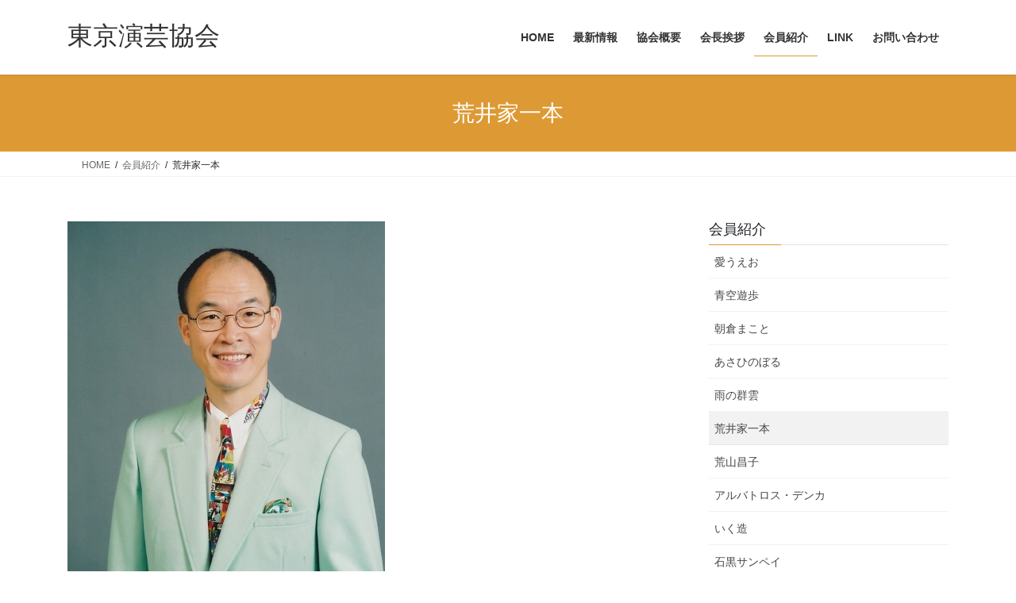

--- FILE ---
content_type: text/html; charset=UTF-8
request_url: https://tokyo-engeikyokai.net/%E4%BC%9A%E5%93%A1%E7%B4%B9%E4%BB%8B/%E8%8D%92%E4%BA%95%E5%AE%B6%E4%B8%80%E6%9C%AC/
body_size: 17459
content:
<!DOCTYPE html>
<html lang="ja">
<head>
<meta charset="utf-8">
<meta http-equiv="X-UA-Compatible" content="IE=edge">
<meta name="viewport" content="width=device-width, initial-scale=1">

<title>荒井家一本 | 会員紹介 | 東京演芸協会</title>
<meta name='robots' content='max-image-preview:large' />
	<style>img:is([sizes="auto" i], [sizes^="auto," i]) { contain-intrinsic-size: 3000px 1500px }</style>
	<link rel='dns-prefetch' href='//webfonts.xserver.jp' />
<link rel="alternate" type="application/rss+xml" title="東京演芸協会 &raquo; フィード" href="https://tokyo-engeikyokai.net/feed/" />
<link rel="alternate" type="application/rss+xml" title="東京演芸協会 &raquo; コメントフィード" href="https://tokyo-engeikyokai.net/comments/feed/" />
<meta name="description" content="荒井家 一本（あらいや いっぽん）＊ながのみのる改め出身地　大分県趣味　散歩、下着収集特技　ゴルフ（より多くたたくこと）、剣道（正眼・左上段）、日本舞踊（師 阪東三和之輔）笑文芸集団・有遊会 会員１９７９年　渋谷東横劇場にて初舞台を踏む１９８１年　浅草松竹演芸場ににて修行１９８３年　NHK「お笑い招待席」出演　浅草松竹演芸場より独立１９８４年　国立演芸場、漫談にて出演１９８６年　日本司会者協会（現・日本司会芸能協会）発足し加入１９９１年　渋谷" /><script type="text/javascript">
/* <![CDATA[ */
window._wpemojiSettings = {"baseUrl":"https:\/\/s.w.org\/images\/core\/emoji\/15.0.3\/72x72\/","ext":".png","svgUrl":"https:\/\/s.w.org\/images\/core\/emoji\/15.0.3\/svg\/","svgExt":".svg","source":{"concatemoji":"https:\/\/tokyo-engeikyokai.net\/wp-includes\/js\/wp-emoji-release.min.js?ver=6.7.4"}};
/*! This file is auto-generated */
!function(i,n){var o,s,e;function c(e){try{var t={supportTests:e,timestamp:(new Date).valueOf()};sessionStorage.setItem(o,JSON.stringify(t))}catch(e){}}function p(e,t,n){e.clearRect(0,0,e.canvas.width,e.canvas.height),e.fillText(t,0,0);var t=new Uint32Array(e.getImageData(0,0,e.canvas.width,e.canvas.height).data),r=(e.clearRect(0,0,e.canvas.width,e.canvas.height),e.fillText(n,0,0),new Uint32Array(e.getImageData(0,0,e.canvas.width,e.canvas.height).data));return t.every(function(e,t){return e===r[t]})}function u(e,t,n){switch(t){case"flag":return n(e,"\ud83c\udff3\ufe0f\u200d\u26a7\ufe0f","\ud83c\udff3\ufe0f\u200b\u26a7\ufe0f")?!1:!n(e,"\ud83c\uddfa\ud83c\uddf3","\ud83c\uddfa\u200b\ud83c\uddf3")&&!n(e,"\ud83c\udff4\udb40\udc67\udb40\udc62\udb40\udc65\udb40\udc6e\udb40\udc67\udb40\udc7f","\ud83c\udff4\u200b\udb40\udc67\u200b\udb40\udc62\u200b\udb40\udc65\u200b\udb40\udc6e\u200b\udb40\udc67\u200b\udb40\udc7f");case"emoji":return!n(e,"\ud83d\udc26\u200d\u2b1b","\ud83d\udc26\u200b\u2b1b")}return!1}function f(e,t,n){var r="undefined"!=typeof WorkerGlobalScope&&self instanceof WorkerGlobalScope?new OffscreenCanvas(300,150):i.createElement("canvas"),a=r.getContext("2d",{willReadFrequently:!0}),o=(a.textBaseline="top",a.font="600 32px Arial",{});return e.forEach(function(e){o[e]=t(a,e,n)}),o}function t(e){var t=i.createElement("script");t.src=e,t.defer=!0,i.head.appendChild(t)}"undefined"!=typeof Promise&&(o="wpEmojiSettingsSupports",s=["flag","emoji"],n.supports={everything:!0,everythingExceptFlag:!0},e=new Promise(function(e){i.addEventListener("DOMContentLoaded",e,{once:!0})}),new Promise(function(t){var n=function(){try{var e=JSON.parse(sessionStorage.getItem(o));if("object"==typeof e&&"number"==typeof e.timestamp&&(new Date).valueOf()<e.timestamp+604800&&"object"==typeof e.supportTests)return e.supportTests}catch(e){}return null}();if(!n){if("undefined"!=typeof Worker&&"undefined"!=typeof OffscreenCanvas&&"undefined"!=typeof URL&&URL.createObjectURL&&"undefined"!=typeof Blob)try{var e="postMessage("+f.toString()+"("+[JSON.stringify(s),u.toString(),p.toString()].join(",")+"));",r=new Blob([e],{type:"text/javascript"}),a=new Worker(URL.createObjectURL(r),{name:"wpTestEmojiSupports"});return void(a.onmessage=function(e){c(n=e.data),a.terminate(),t(n)})}catch(e){}c(n=f(s,u,p))}t(n)}).then(function(e){for(var t in e)n.supports[t]=e[t],n.supports.everything=n.supports.everything&&n.supports[t],"flag"!==t&&(n.supports.everythingExceptFlag=n.supports.everythingExceptFlag&&n.supports[t]);n.supports.everythingExceptFlag=n.supports.everythingExceptFlag&&!n.supports.flag,n.DOMReady=!1,n.readyCallback=function(){n.DOMReady=!0}}).then(function(){return e}).then(function(){var e;n.supports.everything||(n.readyCallback(),(e=n.source||{}).concatemoji?t(e.concatemoji):e.wpemoji&&e.twemoji&&(t(e.twemoji),t(e.wpemoji)))}))}((window,document),window._wpemojiSettings);
/* ]]> */
</script>
<link rel='stylesheet' id='vkExUnit_common_style-css' href='https://tokyo-engeikyokai.net/wp-content/plugins/vk-all-in-one-expansion-unit/assets/css/vkExUnit_style.css?ver=9.113.0.1' type='text/css' media='all' />
<style id='vkExUnit_common_style-inline-css' type='text/css'>
:root {--ver_page_top_button_url:url(https://tokyo-engeikyokai.net/wp-content/plugins/vk-all-in-one-expansion-unit/assets/images/to-top-btn-icon.svg);}@font-face {font-weight: normal;font-style: normal;font-family: "vk_sns";src: url("https://tokyo-engeikyokai.net/wp-content/plugins/vk-all-in-one-expansion-unit/inc/sns/icons/fonts/vk_sns.eot?-bq20cj");src: url("https://tokyo-engeikyokai.net/wp-content/plugins/vk-all-in-one-expansion-unit/inc/sns/icons/fonts/vk_sns.eot?#iefix-bq20cj") format("embedded-opentype"),url("https://tokyo-engeikyokai.net/wp-content/plugins/vk-all-in-one-expansion-unit/inc/sns/icons/fonts/vk_sns.woff?-bq20cj") format("woff"),url("https://tokyo-engeikyokai.net/wp-content/plugins/vk-all-in-one-expansion-unit/inc/sns/icons/fonts/vk_sns.ttf?-bq20cj") format("truetype"),url("https://tokyo-engeikyokai.net/wp-content/plugins/vk-all-in-one-expansion-unit/inc/sns/icons/fonts/vk_sns.svg?-bq20cj#vk_sns") format("svg");}
.veu_promotion-alert__content--text {border: 1px solid rgba(0,0,0,0.125);padding: 0.5em 1em;border-radius: var(--vk-size-radius);margin-bottom: var(--vk-margin-block-bottom);font-size: 0.875rem;}/* Alert Content部分に段落タグを入れた場合に最後の段落の余白を0にする */.veu_promotion-alert__content--text p:last-of-type{margin-bottom:0;margin-top: 0;}
</style>
<style id='wp-emoji-styles-inline-css' type='text/css'>

	img.wp-smiley, img.emoji {
		display: inline !important;
		border: none !important;
		box-shadow: none !important;
		height: 1em !important;
		width: 1em !important;
		margin: 0 0.07em !important;
		vertical-align: -0.1em !important;
		background: none !important;
		padding: 0 !important;
	}
</style>
<link rel='stylesheet' id='wp-block-library-css' href='https://tokyo-engeikyokai.net/wp-includes/css/dist/block-library/style.min.css?ver=6.7.4' type='text/css' media='all' />
<style id='wp-block-library-inline-css' type='text/css'>
.vk-cols--reverse{flex-direction:row-reverse}.vk-cols--hasbtn{margin-bottom:0}.vk-cols--hasbtn>.row>.vk_gridColumn_item,.vk-cols--hasbtn>.wp-block-column{position:relative;padding-bottom:3em}.vk-cols--hasbtn>.row>.vk_gridColumn_item>.wp-block-buttons,.vk-cols--hasbtn>.row>.vk_gridColumn_item>.vk_button,.vk-cols--hasbtn>.wp-block-column>.wp-block-buttons,.vk-cols--hasbtn>.wp-block-column>.vk_button{position:absolute;bottom:0;width:100%}.vk-cols--fit.wp-block-columns{gap:0}.vk-cols--fit.wp-block-columns,.vk-cols--fit.wp-block-columns:not(.is-not-stacked-on-mobile){margin-top:0;margin-bottom:0;justify-content:space-between}.vk-cols--fit.wp-block-columns>.wp-block-column *:last-child,.vk-cols--fit.wp-block-columns:not(.is-not-stacked-on-mobile)>.wp-block-column *:last-child{margin-bottom:0}.vk-cols--fit.wp-block-columns>.wp-block-column>.wp-block-cover,.vk-cols--fit.wp-block-columns:not(.is-not-stacked-on-mobile)>.wp-block-column>.wp-block-cover{margin-top:0}.vk-cols--fit.wp-block-columns.has-background,.vk-cols--fit.wp-block-columns:not(.is-not-stacked-on-mobile).has-background{padding:0}@media(max-width: 599px){.vk-cols--fit.wp-block-columns:not(.has-background)>.wp-block-column:not(.has-background),.vk-cols--fit.wp-block-columns:not(.is-not-stacked-on-mobile):not(.has-background)>.wp-block-column:not(.has-background){padding-left:0 !important;padding-right:0 !important}}@media(min-width: 782px){.vk-cols--fit.wp-block-columns .block-editor-block-list__block.wp-block-column:not(:first-child),.vk-cols--fit.wp-block-columns>.wp-block-column:not(:first-child),.vk-cols--fit.wp-block-columns:not(.is-not-stacked-on-mobile) .block-editor-block-list__block.wp-block-column:not(:first-child),.vk-cols--fit.wp-block-columns:not(.is-not-stacked-on-mobile)>.wp-block-column:not(:first-child){margin-left:0}}@media(min-width: 600px)and (max-width: 781px){.vk-cols--fit.wp-block-columns .wp-block-column:nth-child(2n),.vk-cols--fit.wp-block-columns:not(.is-not-stacked-on-mobile) .wp-block-column:nth-child(2n){margin-left:0}.vk-cols--fit.wp-block-columns .wp-block-column:not(:only-child),.vk-cols--fit.wp-block-columns:not(.is-not-stacked-on-mobile) .wp-block-column:not(:only-child){flex-basis:50% !important}}.vk-cols--fit--gap1.wp-block-columns{gap:1px}@media(min-width: 600px)and (max-width: 781px){.vk-cols--fit--gap1.wp-block-columns .wp-block-column:not(:only-child){flex-basis:calc(50% - 1px) !important}}.vk-cols--fit.vk-cols--grid>.block-editor-block-list__block,.vk-cols--fit.vk-cols--grid>.wp-block-column,.vk-cols--fit.vk-cols--grid:not(.is-not-stacked-on-mobile)>.block-editor-block-list__block,.vk-cols--fit.vk-cols--grid:not(.is-not-stacked-on-mobile)>.wp-block-column{flex-basis:50%;box-sizing:border-box}@media(max-width: 599px){.vk-cols--fit.vk-cols--grid.vk-cols--grid--alignfull>.wp-block-column:nth-child(2)>.wp-block-cover,.vk-cols--fit.vk-cols--grid.vk-cols--grid--alignfull>.wp-block-column:nth-child(2)>.vk_outer,.vk-cols--fit.vk-cols--grid:not(.is-not-stacked-on-mobile).vk-cols--grid--alignfull>.wp-block-column:nth-child(2)>.wp-block-cover,.vk-cols--fit.vk-cols--grid:not(.is-not-stacked-on-mobile).vk-cols--grid--alignfull>.wp-block-column:nth-child(2)>.vk_outer{width:100vw;margin-right:calc((100% - 100vw)/2);margin-left:calc((100% - 100vw)/2)}}@media(min-width: 600px){.vk-cols--fit.vk-cols--grid.vk-cols--grid--alignfull>.wp-block-column:nth-child(2)>.wp-block-cover,.vk-cols--fit.vk-cols--grid.vk-cols--grid--alignfull>.wp-block-column:nth-child(2)>.vk_outer,.vk-cols--fit.vk-cols--grid:not(.is-not-stacked-on-mobile).vk-cols--grid--alignfull>.wp-block-column:nth-child(2)>.wp-block-cover,.vk-cols--fit.vk-cols--grid:not(.is-not-stacked-on-mobile).vk-cols--grid--alignfull>.wp-block-column:nth-child(2)>.vk_outer{margin-right:calc(100% - 50vw);width:50vw}}@media(min-width: 600px){.vk-cols--fit.vk-cols--grid.vk-cols--grid--alignfull.vk-cols--reverse>.wp-block-column,.vk-cols--fit.vk-cols--grid:not(.is-not-stacked-on-mobile).vk-cols--grid--alignfull.vk-cols--reverse>.wp-block-column{margin-left:0;margin-right:0}.vk-cols--fit.vk-cols--grid.vk-cols--grid--alignfull.vk-cols--reverse>.wp-block-column:nth-child(2)>.wp-block-cover,.vk-cols--fit.vk-cols--grid.vk-cols--grid--alignfull.vk-cols--reverse>.wp-block-column:nth-child(2)>.vk_outer,.vk-cols--fit.vk-cols--grid:not(.is-not-stacked-on-mobile).vk-cols--grid--alignfull.vk-cols--reverse>.wp-block-column:nth-child(2)>.wp-block-cover,.vk-cols--fit.vk-cols--grid:not(.is-not-stacked-on-mobile).vk-cols--grid--alignfull.vk-cols--reverse>.wp-block-column:nth-child(2)>.vk_outer{margin-left:calc(100% - 50vw)}}.vk-cols--menu h2,.vk-cols--menu h3,.vk-cols--menu h4,.vk-cols--menu h5{margin-bottom:.2em;text-shadow:#000 0 0 10px}.vk-cols--menu h2:first-child,.vk-cols--menu h3:first-child,.vk-cols--menu h4:first-child,.vk-cols--menu h5:first-child{margin-top:0}.vk-cols--menu p{margin-bottom:1rem;text-shadow:#000 0 0 10px}.vk-cols--menu .wp-block-cover__inner-container:last-child{margin-bottom:0}.vk-cols--fitbnrs .wp-block-column .wp-block-cover:hover img{filter:unset}.vk-cols--fitbnrs .wp-block-column .wp-block-cover:hover{background-color:unset}.vk-cols--fitbnrs .wp-block-column .wp-block-cover:hover .wp-block-cover__image-background{filter:unset !important}.vk-cols--fitbnrs .wp-block-cover .wp-block-cover__inner-container{position:absolute;height:100%;width:100%}.vk-cols--fitbnrs .vk_button{height:100%;margin:0}.vk-cols--fitbnrs .vk_button .vk_button_btn,.vk-cols--fitbnrs .vk_button .btn{height:100%;width:100%;border:none;box-shadow:none;background-color:unset !important;transition:unset}.vk-cols--fitbnrs .vk_button .vk_button_btn:hover,.vk-cols--fitbnrs .vk_button .btn:hover{transition:unset}.vk-cols--fitbnrs .vk_button .vk_button_btn:after,.vk-cols--fitbnrs .vk_button .btn:after{border:none}.vk-cols--fitbnrs .vk_button .vk_button_link_txt{width:100%;position:absolute;top:50%;left:50%;transform:translateY(-50%) translateX(-50%);font-size:2rem;text-shadow:#000 0 0 10px}.vk-cols--fitbnrs .vk_button .vk_button_link_subCaption{width:100%;position:absolute;top:calc(50% + 2.2em);left:50%;transform:translateY(-50%) translateX(-50%);text-shadow:#000 0 0 10px}@media(min-width: 992px){.vk-cols--media.wp-block-columns{gap:3rem}}.vk-fit-map figure{margin-bottom:0}.vk-fit-map iframe{position:relative;margin-bottom:0;display:block;max-height:400px;width:100vw}.vk-fit-map:is(.alignfull,.alignwide) div{max-width:100%}.vk-table--th--width25 :where(tr>*:first-child){width:25%}.vk-table--th--width30 :where(tr>*:first-child){width:30%}.vk-table--th--width35 :where(tr>*:first-child){width:35%}.vk-table--th--width40 :where(tr>*:first-child){width:40%}.vk-table--th--bg-bright :where(tr>*:first-child){background-color:var(--wp--preset--color--bg-secondary, rgba(0, 0, 0, 0.05))}@media(max-width: 599px){.vk-table--mobile-block :is(th,td){width:100%;display:block}.vk-table--mobile-block.wp-block-table table :is(th,td){border-top:none}}.vk-table--width--th25 :where(tr>*:first-child){width:25%}.vk-table--width--th30 :where(tr>*:first-child){width:30%}.vk-table--width--th35 :where(tr>*:first-child){width:35%}.vk-table--width--th40 :where(tr>*:first-child){width:40%}.no-margin{margin:0}@media(max-width: 599px){.wp-block-image.vk-aligncenter--mobile>.alignright{float:none;margin-left:auto;margin-right:auto}.vk-no-padding-horizontal--mobile{padding-left:0 !important;padding-right:0 !important}}
/* VK Color Palettes */
</style>
<style id='classic-theme-styles-inline-css' type='text/css'>
/*! This file is auto-generated */
.wp-block-button__link{color:#fff;background-color:#32373c;border-radius:9999px;box-shadow:none;text-decoration:none;padding:calc(.667em + 2px) calc(1.333em + 2px);font-size:1.125em}.wp-block-file__button{background:#32373c;color:#fff;text-decoration:none}
</style>
<style id='global-styles-inline-css' type='text/css'>
:root{--wp--preset--aspect-ratio--square: 1;--wp--preset--aspect-ratio--4-3: 4/3;--wp--preset--aspect-ratio--3-4: 3/4;--wp--preset--aspect-ratio--3-2: 3/2;--wp--preset--aspect-ratio--2-3: 2/3;--wp--preset--aspect-ratio--16-9: 16/9;--wp--preset--aspect-ratio--9-16: 9/16;--wp--preset--color--black: #000000;--wp--preset--color--cyan-bluish-gray: #abb8c3;--wp--preset--color--white: #ffffff;--wp--preset--color--pale-pink: #f78da7;--wp--preset--color--vivid-red: #cf2e2e;--wp--preset--color--luminous-vivid-orange: #ff6900;--wp--preset--color--luminous-vivid-amber: #fcb900;--wp--preset--color--light-green-cyan: #7bdcb5;--wp--preset--color--vivid-green-cyan: #00d084;--wp--preset--color--pale-cyan-blue: #8ed1fc;--wp--preset--color--vivid-cyan-blue: #0693e3;--wp--preset--color--vivid-purple: #9b51e0;--wp--preset--gradient--vivid-cyan-blue-to-vivid-purple: linear-gradient(135deg,rgba(6,147,227,1) 0%,rgb(155,81,224) 100%);--wp--preset--gradient--light-green-cyan-to-vivid-green-cyan: linear-gradient(135deg,rgb(122,220,180) 0%,rgb(0,208,130) 100%);--wp--preset--gradient--luminous-vivid-amber-to-luminous-vivid-orange: linear-gradient(135deg,rgba(252,185,0,1) 0%,rgba(255,105,0,1) 100%);--wp--preset--gradient--luminous-vivid-orange-to-vivid-red: linear-gradient(135deg,rgba(255,105,0,1) 0%,rgb(207,46,46) 100%);--wp--preset--gradient--very-light-gray-to-cyan-bluish-gray: linear-gradient(135deg,rgb(238,238,238) 0%,rgb(169,184,195) 100%);--wp--preset--gradient--cool-to-warm-spectrum: linear-gradient(135deg,rgb(74,234,220) 0%,rgb(151,120,209) 20%,rgb(207,42,186) 40%,rgb(238,44,130) 60%,rgb(251,105,98) 80%,rgb(254,248,76) 100%);--wp--preset--gradient--blush-light-purple: linear-gradient(135deg,rgb(255,206,236) 0%,rgb(152,150,240) 100%);--wp--preset--gradient--blush-bordeaux: linear-gradient(135deg,rgb(254,205,165) 0%,rgb(254,45,45) 50%,rgb(107,0,62) 100%);--wp--preset--gradient--luminous-dusk: linear-gradient(135deg,rgb(255,203,112) 0%,rgb(199,81,192) 50%,rgb(65,88,208) 100%);--wp--preset--gradient--pale-ocean: linear-gradient(135deg,rgb(255,245,203) 0%,rgb(182,227,212) 50%,rgb(51,167,181) 100%);--wp--preset--gradient--electric-grass: linear-gradient(135deg,rgb(202,248,128) 0%,rgb(113,206,126) 100%);--wp--preset--gradient--midnight: linear-gradient(135deg,rgb(2,3,129) 0%,rgb(40,116,252) 100%);--wp--preset--font-size--small: 13px;--wp--preset--font-size--medium: 20px;--wp--preset--font-size--large: 36px;--wp--preset--font-size--x-large: 42px;--wp--preset--spacing--20: 0.44rem;--wp--preset--spacing--30: 0.67rem;--wp--preset--spacing--40: 1rem;--wp--preset--spacing--50: 1.5rem;--wp--preset--spacing--60: 2.25rem;--wp--preset--spacing--70: 3.38rem;--wp--preset--spacing--80: 5.06rem;--wp--preset--shadow--natural: 6px 6px 9px rgba(0, 0, 0, 0.2);--wp--preset--shadow--deep: 12px 12px 50px rgba(0, 0, 0, 0.4);--wp--preset--shadow--sharp: 6px 6px 0px rgba(0, 0, 0, 0.2);--wp--preset--shadow--outlined: 6px 6px 0px -3px rgba(255, 255, 255, 1), 6px 6px rgba(0, 0, 0, 1);--wp--preset--shadow--crisp: 6px 6px 0px rgba(0, 0, 0, 1);}:where(.is-layout-flex){gap: 0.5em;}:where(.is-layout-grid){gap: 0.5em;}body .is-layout-flex{display: flex;}.is-layout-flex{flex-wrap: wrap;align-items: center;}.is-layout-flex > :is(*, div){margin: 0;}body .is-layout-grid{display: grid;}.is-layout-grid > :is(*, div){margin: 0;}:where(.wp-block-columns.is-layout-flex){gap: 2em;}:where(.wp-block-columns.is-layout-grid){gap: 2em;}:where(.wp-block-post-template.is-layout-flex){gap: 1.25em;}:where(.wp-block-post-template.is-layout-grid){gap: 1.25em;}.has-black-color{color: var(--wp--preset--color--black) !important;}.has-cyan-bluish-gray-color{color: var(--wp--preset--color--cyan-bluish-gray) !important;}.has-white-color{color: var(--wp--preset--color--white) !important;}.has-pale-pink-color{color: var(--wp--preset--color--pale-pink) !important;}.has-vivid-red-color{color: var(--wp--preset--color--vivid-red) !important;}.has-luminous-vivid-orange-color{color: var(--wp--preset--color--luminous-vivid-orange) !important;}.has-luminous-vivid-amber-color{color: var(--wp--preset--color--luminous-vivid-amber) !important;}.has-light-green-cyan-color{color: var(--wp--preset--color--light-green-cyan) !important;}.has-vivid-green-cyan-color{color: var(--wp--preset--color--vivid-green-cyan) !important;}.has-pale-cyan-blue-color{color: var(--wp--preset--color--pale-cyan-blue) !important;}.has-vivid-cyan-blue-color{color: var(--wp--preset--color--vivid-cyan-blue) !important;}.has-vivid-purple-color{color: var(--wp--preset--color--vivid-purple) !important;}.has-black-background-color{background-color: var(--wp--preset--color--black) !important;}.has-cyan-bluish-gray-background-color{background-color: var(--wp--preset--color--cyan-bluish-gray) !important;}.has-white-background-color{background-color: var(--wp--preset--color--white) !important;}.has-pale-pink-background-color{background-color: var(--wp--preset--color--pale-pink) !important;}.has-vivid-red-background-color{background-color: var(--wp--preset--color--vivid-red) !important;}.has-luminous-vivid-orange-background-color{background-color: var(--wp--preset--color--luminous-vivid-orange) !important;}.has-luminous-vivid-amber-background-color{background-color: var(--wp--preset--color--luminous-vivid-amber) !important;}.has-light-green-cyan-background-color{background-color: var(--wp--preset--color--light-green-cyan) !important;}.has-vivid-green-cyan-background-color{background-color: var(--wp--preset--color--vivid-green-cyan) !important;}.has-pale-cyan-blue-background-color{background-color: var(--wp--preset--color--pale-cyan-blue) !important;}.has-vivid-cyan-blue-background-color{background-color: var(--wp--preset--color--vivid-cyan-blue) !important;}.has-vivid-purple-background-color{background-color: var(--wp--preset--color--vivid-purple) !important;}.has-black-border-color{border-color: var(--wp--preset--color--black) !important;}.has-cyan-bluish-gray-border-color{border-color: var(--wp--preset--color--cyan-bluish-gray) !important;}.has-white-border-color{border-color: var(--wp--preset--color--white) !important;}.has-pale-pink-border-color{border-color: var(--wp--preset--color--pale-pink) !important;}.has-vivid-red-border-color{border-color: var(--wp--preset--color--vivid-red) !important;}.has-luminous-vivid-orange-border-color{border-color: var(--wp--preset--color--luminous-vivid-orange) !important;}.has-luminous-vivid-amber-border-color{border-color: var(--wp--preset--color--luminous-vivid-amber) !important;}.has-light-green-cyan-border-color{border-color: var(--wp--preset--color--light-green-cyan) !important;}.has-vivid-green-cyan-border-color{border-color: var(--wp--preset--color--vivid-green-cyan) !important;}.has-pale-cyan-blue-border-color{border-color: var(--wp--preset--color--pale-cyan-blue) !important;}.has-vivid-cyan-blue-border-color{border-color: var(--wp--preset--color--vivid-cyan-blue) !important;}.has-vivid-purple-border-color{border-color: var(--wp--preset--color--vivid-purple) !important;}.has-vivid-cyan-blue-to-vivid-purple-gradient-background{background: var(--wp--preset--gradient--vivid-cyan-blue-to-vivid-purple) !important;}.has-light-green-cyan-to-vivid-green-cyan-gradient-background{background: var(--wp--preset--gradient--light-green-cyan-to-vivid-green-cyan) !important;}.has-luminous-vivid-amber-to-luminous-vivid-orange-gradient-background{background: var(--wp--preset--gradient--luminous-vivid-amber-to-luminous-vivid-orange) !important;}.has-luminous-vivid-orange-to-vivid-red-gradient-background{background: var(--wp--preset--gradient--luminous-vivid-orange-to-vivid-red) !important;}.has-very-light-gray-to-cyan-bluish-gray-gradient-background{background: var(--wp--preset--gradient--very-light-gray-to-cyan-bluish-gray) !important;}.has-cool-to-warm-spectrum-gradient-background{background: var(--wp--preset--gradient--cool-to-warm-spectrum) !important;}.has-blush-light-purple-gradient-background{background: var(--wp--preset--gradient--blush-light-purple) !important;}.has-blush-bordeaux-gradient-background{background: var(--wp--preset--gradient--blush-bordeaux) !important;}.has-luminous-dusk-gradient-background{background: var(--wp--preset--gradient--luminous-dusk) !important;}.has-pale-ocean-gradient-background{background: var(--wp--preset--gradient--pale-ocean) !important;}.has-electric-grass-gradient-background{background: var(--wp--preset--gradient--electric-grass) !important;}.has-midnight-gradient-background{background: var(--wp--preset--gradient--midnight) !important;}.has-small-font-size{font-size: var(--wp--preset--font-size--small) !important;}.has-medium-font-size{font-size: var(--wp--preset--font-size--medium) !important;}.has-large-font-size{font-size: var(--wp--preset--font-size--large) !important;}.has-x-large-font-size{font-size: var(--wp--preset--font-size--x-large) !important;}
:where(.wp-block-post-template.is-layout-flex){gap: 1.25em;}:where(.wp-block-post-template.is-layout-grid){gap: 1.25em;}
:where(.wp-block-columns.is-layout-flex){gap: 2em;}:where(.wp-block-columns.is-layout-grid){gap: 2em;}
:root :where(.wp-block-pullquote){font-size: 1.5em;line-height: 1.6;}
</style>
<link rel='stylesheet' id='vk-swiper-style-css' href='https://tokyo-engeikyokai.net/wp-content/plugins/vk-blocks/vendor/vektor-inc/vk-swiper/src/assets/css/swiper-bundle.min.css?ver=11.0.2' type='text/css' media='all' />
<link rel='stylesheet' id='bootstrap-4-style-css' href='https://tokyo-engeikyokai.net/wp-content/themes/lightning/_g2/library/bootstrap-4/css/bootstrap.min.css?ver=4.5.0' type='text/css' media='all' />
<link rel='stylesheet' id='lightning-common-style-css' href='https://tokyo-engeikyokai.net/wp-content/themes/lightning/_g2/assets/css/common.css?ver=15.33.1' type='text/css' media='all' />
<style id='lightning-common-style-inline-css' type='text/css'>
/* vk-mobile-nav */:root {--vk-mobile-nav-menu-btn-bg-src: url("https://tokyo-engeikyokai.net/wp-content/themes/lightning/_g2/inc/vk-mobile-nav/package/images/vk-menu-btn-black.svg");--vk-mobile-nav-menu-btn-close-bg-src: url("https://tokyo-engeikyokai.net/wp-content/themes/lightning/_g2/inc/vk-mobile-nav/package/images/vk-menu-close-black.svg");--vk-menu-acc-icon-open-black-bg-src: url("https://tokyo-engeikyokai.net/wp-content/themes/lightning/_g2/inc/vk-mobile-nav/package/images/vk-menu-acc-icon-open-black.svg");--vk-menu-acc-icon-open-white-bg-src: url("https://tokyo-engeikyokai.net/wp-content/themes/lightning/_g2/inc/vk-mobile-nav/package/images/vk-menu-acc-icon-open-white.svg");--vk-menu-acc-icon-close-black-bg-src: url("https://tokyo-engeikyokai.net/wp-content/themes/lightning/_g2/inc/vk-mobile-nav/package/images/vk-menu-close-black.svg");--vk-menu-acc-icon-close-white-bg-src: url("https://tokyo-engeikyokai.net/wp-content/themes/lightning/_g2/inc/vk-mobile-nav/package/images/vk-menu-close-white.svg");}
</style>
<link rel='stylesheet' id='lightning-design-style-css' href='https://tokyo-engeikyokai.net/wp-content/themes/lightning/_g2/design-skin/origin2/css/style.css?ver=15.33.1' type='text/css' media='all' />
<style id='lightning-design-style-inline-css' type='text/css'>
:root {--color-key:#dd9933;--wp--preset--color--vk-color-primary:#dd9933;--color-key-dark:#dd9933;}
/* ltg common custom */:root {--vk-menu-acc-btn-border-color:#333;--vk-color-primary:#dd9933;--vk-color-primary-dark:#dd9933;--vk-color-primary-vivid:#f3a838;--color-key:#dd9933;--wp--preset--color--vk-color-primary:#dd9933;--color-key-dark:#dd9933;}.veu_color_txt_key { color:#dd9933 ; }.veu_color_bg_key { background-color:#dd9933 ; }.veu_color_border_key { border-color:#dd9933 ; }.btn-default { border-color:#dd9933;color:#dd9933;}.btn-default:focus,.btn-default:hover { border-color:#dd9933;background-color: #dd9933; }.wp-block-search__button,.btn-primary { background-color:#dd9933;border-color:#dd9933; }.wp-block-search__button:focus,.wp-block-search__button:hover,.btn-primary:not(:disabled):not(.disabled):active,.btn-primary:focus,.btn-primary:hover { background-color:#dd9933;border-color:#dd9933; }.btn-outline-primary { color : #dd9933 ; border-color:#dd9933; }.btn-outline-primary:not(:disabled):not(.disabled):active,.btn-outline-primary:focus,.btn-outline-primary:hover { color : #fff; background-color:#dd9933;border-color:#dd9933; }a { color:#dd9933; }a:hover { color:#dd9933; }
.tagcloud a:before { font-family: "Font Awesome 7 Free";content: "\f02b";font-weight: bold; }
.media .media-body .media-heading a:hover { color:#dd9933; }@media (min-width: 768px){.gMenu > li:before,.gMenu > li.menu-item-has-children::after { border-bottom-color:#dd9933 }.gMenu li li { background-color:#dd9933 }.gMenu li li a:hover { background-color:#dd9933; }} /* @media (min-width: 768px) */.page-header { background-color:#dd9933; }h2,.mainSection-title { border-top-color:#dd9933; }h3:after,.subSection-title:after { border-bottom-color:#dd9933; }ul.page-numbers li span.page-numbers.current,.page-link dl .post-page-numbers.current { background-color:#dd9933; }.pager li > a { border-color:#dd9933;color:#dd9933;}.pager li > a:hover { background-color:#dd9933;color:#fff;}.siteFooter { border-top-color:#dd9933; }dt { border-left-color:#dd9933; }:root {--g_nav_main_acc_icon_open_url:url(https://tokyo-engeikyokai.net/wp-content/themes/lightning/_g2/inc/vk-mobile-nav/package/images/vk-menu-acc-icon-open-black.svg);--g_nav_main_acc_icon_close_url: url(https://tokyo-engeikyokai.net/wp-content/themes/lightning/_g2/inc/vk-mobile-nav/package/images/vk-menu-close-black.svg);--g_nav_sub_acc_icon_open_url: url(https://tokyo-engeikyokai.net/wp-content/themes/lightning/_g2/inc/vk-mobile-nav/package/images/vk-menu-acc-icon-open-white.svg);--g_nav_sub_acc_icon_close_url: url(https://tokyo-engeikyokai.net/wp-content/themes/lightning/_g2/inc/vk-mobile-nav/package/images/vk-menu-close-white.svg);}
</style>
<link rel='stylesheet' id='veu-cta-css' href='https://tokyo-engeikyokai.net/wp-content/plugins/vk-all-in-one-expansion-unit/inc/call-to-action/package/assets/css/style.css?ver=9.113.0.1' type='text/css' media='all' />
<link rel='stylesheet' id='vk-blocks-build-css-css' href='https://tokyo-engeikyokai.net/wp-content/plugins/vk-blocks/build/block-build.css?ver=1.115.2.1' type='text/css' media='all' />
<style id='vk-blocks-build-css-inline-css' type='text/css'>

	:root {
		--vk_image-mask-circle: url(https://tokyo-engeikyokai.net/wp-content/plugins/vk-blocks/inc/vk-blocks/images/circle.svg);
		--vk_image-mask-wave01: url(https://tokyo-engeikyokai.net/wp-content/plugins/vk-blocks/inc/vk-blocks/images/wave01.svg);
		--vk_image-mask-wave02: url(https://tokyo-engeikyokai.net/wp-content/plugins/vk-blocks/inc/vk-blocks/images/wave02.svg);
		--vk_image-mask-wave03: url(https://tokyo-engeikyokai.net/wp-content/plugins/vk-blocks/inc/vk-blocks/images/wave03.svg);
		--vk_image-mask-wave04: url(https://tokyo-engeikyokai.net/wp-content/plugins/vk-blocks/inc/vk-blocks/images/wave04.svg);
	}
	

	:root {

		--vk-balloon-border-width:1px;

		--vk-balloon-speech-offset:-12px;
	}
	

	:root {
		--vk_flow-arrow: url(https://tokyo-engeikyokai.net/wp-content/plugins/vk-blocks/inc/vk-blocks/images/arrow_bottom.svg);
	}
	
</style>
<link rel='stylesheet' id='lightning-theme-style-css' href='https://tokyo-engeikyokai.net/wp-content/themes/lightning/style.css?ver=15.33.1' type='text/css' media='all' />
<link rel='stylesheet' id='vk-font-awesome-css' href='https://tokyo-engeikyokai.net/wp-content/themes/lightning/vendor/vektor-inc/font-awesome-versions/src/font-awesome/css/all.min.css?ver=7.1.0' type='text/css' media='all' />
<script type="text/javascript" src="https://tokyo-engeikyokai.net/wp-includes/js/jquery/jquery.min.js?ver=3.7.1" id="jquery-core-js"></script>
<script type="text/javascript" src="https://tokyo-engeikyokai.net/wp-includes/js/jquery/jquery-migrate.min.js?ver=3.4.1" id="jquery-migrate-js"></script>
<script type="text/javascript" src="//webfonts.xserver.jp/js/xserverv3.js?fadein=0&amp;ver=2.0.9" id="typesquare_std-js"></script>
<link rel="https://api.w.org/" href="https://tokyo-engeikyokai.net/wp-json/" /><link rel="alternate" title="JSON" type="application/json" href="https://tokyo-engeikyokai.net/wp-json/wp/v2/pages/2190" /><link rel="EditURI" type="application/rsd+xml" title="RSD" href="https://tokyo-engeikyokai.net/xmlrpc.php?rsd" />
<meta name="generator" content="WordPress 6.7.4" />
<link rel="canonical" href="https://tokyo-engeikyokai.net/%e4%bc%9a%e5%93%a1%e7%b4%b9%e4%bb%8b/%e8%8d%92%e4%ba%95%e5%ae%b6%e4%b8%80%e6%9c%ac/" />
<link rel='shortlink' href='https://tokyo-engeikyokai.net/?p=2190' />
<link rel="alternate" title="oEmbed (JSON)" type="application/json+oembed" href="https://tokyo-engeikyokai.net/wp-json/oembed/1.0/embed?url=https%3A%2F%2Ftokyo-engeikyokai.net%2F%25e4%25bc%259a%25e5%2593%25a1%25e7%25b4%25b9%25e4%25bb%258b%2F%25e8%258d%2592%25e4%25ba%2595%25e5%25ae%25b6%25e4%25b8%2580%25e6%259c%25ac%2F" />
<link rel="alternate" title="oEmbed (XML)" type="text/xml+oembed" href="https://tokyo-engeikyokai.net/wp-json/oembed/1.0/embed?url=https%3A%2F%2Ftokyo-engeikyokai.net%2F%25e4%25bc%259a%25e5%2593%25a1%25e7%25b4%25b9%25e4%25bb%258b%2F%25e8%258d%2592%25e4%25ba%2595%25e5%25ae%25b6%25e4%25b8%2580%25e6%259c%25ac%2F&#038;format=xml" />
<style id="lightning-color-custom-for-plugins" type="text/css">/* ltg theme common */.color_key_bg,.color_key_bg_hover:hover{background-color: #dd9933;}.color_key_txt,.color_key_txt_hover:hover{color: #dd9933;}.color_key_border,.color_key_border_hover:hover{border-color: #dd9933;}.color_key_dark_bg,.color_key_dark_bg_hover:hover{background-color: #dd9933;}.color_key_dark_txt,.color_key_dark_txt_hover:hover{color: #dd9933;}.color_key_dark_border,.color_key_dark_border_hover:hover{border-color: #dd9933;}</style><!-- [ VK All in One Expansion Unit OGP ] -->
<meta property="og:site_name" content="東京演芸協会" />
<meta property="og:url" content="https://tokyo-engeikyokai.net/%e4%bc%9a%e5%93%a1%e7%b4%b9%e4%bb%8b/%e8%8d%92%e4%ba%95%e5%ae%b6%e4%b8%80%e6%9c%ac/" />
<meta property="og:title" content="荒井家一本 | 東京演芸協会" />
<meta property="og:description" content="荒井家 一本（あらいや いっぽん）＊ながのみのる改め出身地　大分県趣味　散歩、下着収集特技　ゴルフ（より多くたたくこと）、剣道（正眼・左上段）、日本舞踊（師 阪東三和之輔）笑文芸集団・有遊会 会員１９７９年　渋谷東横劇場にて初舞台を踏む１９８１年　浅草松竹演芸場ににて修行１９８３年　NHK「お笑い招待席」出演　浅草松竹演芸場より独立１９８４年　国立演芸場、漫談にて出演１９８６年　日本司会者協会（現・日本司会芸能協会）発足し加入１９９１年　渋谷" />
<meta property="og:type" content="article" />
<!-- [ / VK All in One Expansion Unit OGP ] -->
<!-- [ VK All in One Expansion Unit twitter card ] -->
<meta name="twitter:card" content="summary_large_image">
<meta name="twitter:description" content="荒井家 一本（あらいや いっぽん）＊ながのみのる改め出身地　大分県趣味　散歩、下着収集特技　ゴルフ（より多くたたくこと）、剣道（正眼・左上段）、日本舞踊（師 阪東三和之輔）笑文芸集団・有遊会 会員１９７９年　渋谷東横劇場にて初舞台を踏む１９８１年　浅草松竹演芸場ににて修行１９８３年　NHK「お笑い招待席」出演　浅草松竹演芸場より独立１９８４年　国立演芸場、漫談にて出演１９８６年　日本司会者協会（現・日本司会芸能協会）発足し加入１９９１年　渋谷">
<meta name="twitter:title" content="荒井家一本 | 東京演芸協会">
<meta name="twitter:url" content="https://tokyo-engeikyokai.net/%e4%bc%9a%e5%93%a1%e7%b4%b9%e4%bb%8b/%e8%8d%92%e4%ba%95%e5%ae%b6%e4%b8%80%e6%9c%ac/">
	<meta name="twitter:domain" content="tokyo-engeikyokai.net">
	<!-- [ / VK All in One Expansion Unit twitter card ] -->
	<link rel="icon" href="https://tokyo-engeikyokai.net/wp-content/uploads/2023/01/cropped-siteicon-32x32.jpg" sizes="32x32" />
<link rel="icon" href="https://tokyo-engeikyokai.net/wp-content/uploads/2023/01/cropped-siteicon-192x192.jpg" sizes="192x192" />
<link rel="apple-touch-icon" href="https://tokyo-engeikyokai.net/wp-content/uploads/2023/01/cropped-siteicon-180x180.jpg" />
<meta name="msapplication-TileImage" content="https://tokyo-engeikyokai.net/wp-content/uploads/2023/01/cropped-siteicon-270x270.jpg" />
		<style type="text/css" id="wp-custom-css">
			footer .copySection p:nth-child(2) {
    display:none !important;
    }		</style>
		
</head>
<body class="page-template-default page page-id-2190 page-child parent-pageid-34 vk-blocks fa_v7_css post-name-%e8%8d%92%e4%ba%95%e5%ae%b6%e4%b8%80%e6%9c%ac post-type-page sidebar-fix sidebar-fix-priority-top bootstrap4 device-pc">
<a class="skip-link screen-reader-text" href="#main">コンテンツへスキップ</a>
<a class="skip-link screen-reader-text" href="#vk-mobile-nav">ナビゲーションに移動</a>
<header class="siteHeader">
		<div class="container siteHeadContainer">
		<div class="navbar-header">
						<p class="navbar-brand siteHeader_logo">
			<a href="https://tokyo-engeikyokai.net/">
				<span>東京演芸協会</span>
			</a>
			</p>
					</div>

					<div id="gMenu_outer" class="gMenu_outer">
				<nav class="menu-%e3%82%b3%e3%83%b3%e3%83%86%e3%83%b3%e3%83%84-container"><ul id="menu-%e3%82%b3%e3%83%b3%e3%83%86%e3%83%b3%e3%83%84" class="menu gMenu vk-menu-acc"><li id="menu-item-88" class="menu-item menu-item-type-post_type menu-item-object-page menu-item-home"><a href="https://tokyo-engeikyokai.net/"><strong class="gMenu_name">HOME</strong></a></li>
<li id="menu-item-93" class="menu-item menu-item-type-post_type menu-item-object-page"><a href="https://tokyo-engeikyokai.net/%e6%9c%80%e6%96%b0%e6%83%85%e5%a0%b1/"><strong class="gMenu_name">最新情報</strong></a></li>
<li id="menu-item-94" class="menu-item menu-item-type-post_type menu-item-object-page"><a href="https://tokyo-engeikyokai.net/%e6%9d%b1%e4%ba%ac%e6%bc%94%e8%8a%b8%e5%8d%94%e4%bc%9a%e6%a6%82%e8%a6%81/"><strong class="gMenu_name">協会概要</strong></a></li>
<li id="menu-item-92" class="menu-item menu-item-type-post_type menu-item-object-page"><a href="https://tokyo-engeikyokai.net/%e4%bc%9a%e9%95%b7%e6%8c%a8%e6%8b%b6/"><strong class="gMenu_name">会長挨拶</strong></a></li>
<li id="menu-item-91" class="menu-item menu-item-type-post_type menu-item-object-page current-page-ancestor"><a href="https://tokyo-engeikyokai.net/%e4%bc%9a%e5%93%a1%e7%b4%b9%e4%bb%8b/"><strong class="gMenu_name">会員紹介</strong></a></li>
<li id="menu-item-89" class="menu-item menu-item-type-post_type menu-item-object-page"><a href="https://tokyo-engeikyokai.net/link/"><strong class="gMenu_name">LINK</strong></a></li>
<li id="menu-item-90" class="menu-item menu-item-type-post_type menu-item-object-page"><a href="https://tokyo-engeikyokai.net/%e3%81%8a%e5%95%8f%e3%81%84%e5%90%88%e3%82%8f%e3%81%9b/"><strong class="gMenu_name">お問い合わせ</strong></a></li>
</ul></nav>			</div>
			</div>
	</header>

<div class="section page-header"><div class="container"><div class="row"><div class="col-md-12">
<h1 class="page-header_pageTitle">
荒井家一本</h1>
</div></div></div></div><!-- [ /.page-header ] -->


<!-- [ .breadSection ] --><div class="section breadSection"><div class="container"><div class="row"><ol class="breadcrumb" itemscope itemtype="https://schema.org/BreadcrumbList"><li id="panHome" itemprop="itemListElement" itemscope itemtype="http://schema.org/ListItem"><a itemprop="item" href="https://tokyo-engeikyokai.net/"><span itemprop="name"><i class="fa-solid fa-house"></i> HOME</span></a><meta itemprop="position" content="1" /></li><li itemprop="itemListElement" itemscope itemtype="http://schema.org/ListItem"><a itemprop="item" href="https://tokyo-engeikyokai.net/%e4%bc%9a%e5%93%a1%e7%b4%b9%e4%bb%8b/"><span itemprop="name">会員紹介</span></a><meta itemprop="position" content="2" /></li><li><span>荒井家一本</span><meta itemprop="position" content="3" /></li></ol></div></div></div><!-- [ /.breadSection ] -->

<div class="section siteContent">
<div class="container">
<div class="row">

	<div class="col mainSection mainSection-col-two baseSection vk_posts-mainSection" id="main" role="main">
				<article id="post-2190" class="entry entry-full post-2190 page type-page status-publish hentry">

	
	
	
	<div class="entry-body">
				
<figure class="wp-block-image size-full"><img fetchpriority="high" decoding="async" width="400" height="605" src="https://tokyo-engeikyokai.net/wp-content/uploads/2023/02/araiya1.jpg" alt="" class="wp-image-2193" srcset="https://tokyo-engeikyokai.net/wp-content/uploads/2023/02/araiya1.jpg 400w, https://tokyo-engeikyokai.net/wp-content/uploads/2023/02/araiya1-198x300.jpg 198w" sizes="(max-width: 400px) 100vw, 400px" /></figure>



<p>荒井家 一本（あらいや いっぽん）＊ながのみのる改め</p>



<p>出身地　大分県<br>趣味　散歩、下着収集<br>特技　ゴルフ（より多くたたくこと）、剣道（正眼・左上段）、日本舞踊（師 阪東三和之輔）</p>



<p>笑文芸集団・有遊会 会員</p>



<p>１９７９年　渋谷東横劇場にて初舞台を踏む<br>１９８１年　浅草松竹演芸場ににて修行<br>１９８３年　NHK「お笑い招待席」出演　浅草松竹演芸場より独立<br>１９８４年　国立演芸場、漫談にて出演<br>１９８６年　日本司会者協会（現・日本司会芸能協会）発足し加入<br>１９９１年　渋谷「ジャンジャン」ライブ出演<br>１９９２年　藤圭子の専属司会者となる<br>１９９７年　長保有紀の専属司会となる　東京演芸協会（会長・桜井長一郎）に加入<br>２００１年　「青春歌謡夢いっぱいコンサート」全国ツアー開始<br>２００２年　横浜にぎわい座、漫談にて出演　改名・荒井家一本となる　（社）あゆみの箱４０周年記念大会総合司会を務める<br>２００３年　単独ライブ主催（漫談・マジックの２席）<br>２００６年　西方裕之２０周年記念リサイタル司会<br>２００７年　国立演芸場大演芸まつり、漫談にて出演　三田明45thスペシャルライブ＆ディナーショー司会　篠山木挽き唄全国大会総合司会、他<br>２０１０年　単独ライブPart II主催（漫談・マジックの２席）<br>２０１５年　毎年恒例「平浩二 X’mas Dinner party」出演<br>２０２０年　「佐々木新一・うた人生」５５周年記念司会</p>



<p>＊３０有余年を面白可笑しく語る　タイトル「プロとは、、、（何ちゃって）」只今、講演活動、全国展開中！</p>



<p>各種ショーの司会・漫談・おしゃべりマジックなら日本全国！何時でも、何処でも、・・・でも</p>



<figure class="wp-block-image size-full"><img decoding="async" width="400" height="596" src="https://tokyo-engeikyokai.net/wp-content/uploads/2023/02/araiya2.jpg" alt="" class="wp-image-2194" srcset="https://tokyo-engeikyokai.net/wp-content/uploads/2023/02/araiya2.jpg 400w, https://tokyo-engeikyokai.net/wp-content/uploads/2023/02/araiya2-201x300.jpg 201w" sizes="(max-width: 400px) 100vw, 400px" /></figure>



<p></p>



<p>【お問い合わせ】<br>東京演芸協会事務局<br>〒111-0021 東京都台東区日本堤2-10-13<br>TEL 080-8742-3383 <br><a href="mailto:engeikyoukai@gmail.com">engeikyoukai@gmail.com</a></p>
<div class="veu_socialSet veu_socialSet-auto veu_socialSet-position-after veu_contentAddSection"><script>window.twttr=(function(d,s,id){var js,fjs=d.getElementsByTagName(s)[0],t=window.twttr||{};if(d.getElementById(id))return t;js=d.createElement(s);js.id=id;js.src="https://platform.twitter.com/widgets.js";fjs.parentNode.insertBefore(js,fjs);t._e=[];t.ready=function(f){t._e.push(f);};return t;}(document,"script","twitter-wjs"));</script><ul><li class="sb_facebook sb_icon"><a class="sb_icon_inner" href="//www.facebook.com/sharer.php?src=bm&u=https%3A%2F%2Ftokyo-engeikyokai.net%2F%25e4%25bc%259a%25e5%2593%25a1%25e7%25b4%25b9%25e4%25bb%258b%2F%25e8%258d%2592%25e4%25ba%2595%25e5%25ae%25b6%25e4%25b8%2580%25e6%259c%25ac%2F&amp;t=%E8%8D%92%E4%BA%95%E5%AE%B6%E4%B8%80%E6%9C%AC%20%7C%20%E6%9D%B1%E4%BA%AC%E6%BC%94%E8%8A%B8%E5%8D%94%E4%BC%9A" target="_blank" onclick="window.open(this.href,'FBwindow','width=650,height=450,menubar=no,toolbar=no,scrollbars=yes');return false;"><span class="vk_icon_w_r_sns_fb icon_sns"></span><span class="sns_txt">Facebook</span><span class="veu_count_sns_fb"></span></a></li><li class="sb_x_twitter sb_icon"><a class="sb_icon_inner" href="//twitter.com/intent/tweet?url=https%3A%2F%2Ftokyo-engeikyokai.net%2F%25e4%25bc%259a%25e5%2593%25a1%25e7%25b4%25b9%25e4%25bb%258b%2F%25e8%258d%2592%25e4%25ba%2595%25e5%25ae%25b6%25e4%25b8%2580%25e6%259c%25ac%2F&amp;text=%E8%8D%92%E4%BA%95%E5%AE%B6%E4%B8%80%E6%9C%AC%20%7C%20%E6%9D%B1%E4%BA%AC%E6%BC%94%E8%8A%B8%E5%8D%94%E4%BC%9A" target="_blank" ><span class="vk_icon_w_r_sns_x_twitter icon_sns"></span><span class="sns_txt">X</span></a></li><li class="sb_bluesky sb_icon"><a class="sb_icon_inner" href="https://bsky.app/intent/compose?text=%E8%8D%92%E4%BA%95%E5%AE%B6%E4%B8%80%E6%9C%AC%20%7C%20%E6%9D%B1%E4%BA%AC%E6%BC%94%E8%8A%B8%E5%8D%94%E4%BC%9A%0Ahttps%3A%2F%2Ftokyo-engeikyokai.net%2F%25e4%25bc%259a%25e5%2593%25a1%25e7%25b4%25b9%25e4%25bb%258b%2F%25e8%258d%2592%25e4%25ba%2595%25e5%25ae%25b6%25e4%25b8%2580%25e6%259c%25ac%2F" target="_blank" ><span class="vk_icon_w_r_sns_bluesky icon_sns"></span><span class="sns_txt">Bluesky</span></a></li><li class="sb_hatena sb_icon"><a class="sb_icon_inner" href="//b.hatena.ne.jp/add?mode=confirm&url=https%3A%2F%2Ftokyo-engeikyokai.net%2F%25e4%25bc%259a%25e5%2593%25a1%25e7%25b4%25b9%25e4%25bb%258b%2F%25e8%258d%2592%25e4%25ba%2595%25e5%25ae%25b6%25e4%25b8%2580%25e6%259c%25ac%2F&amp;title=%E8%8D%92%E4%BA%95%E5%AE%B6%E4%B8%80%E6%9C%AC%20%7C%20%E6%9D%B1%E4%BA%AC%E6%BC%94%E8%8A%B8%E5%8D%94%E4%BC%9A" target="_blank"  onclick="window.open(this.href,'Hatenawindow','width=650,height=450,menubar=no,toolbar=no,scrollbars=yes');return false;"><span class="vk_icon_w_r_sns_hatena icon_sns"></span><span class="sns_txt">Hatena</span><span class="veu_count_sns_hb"></span></a></li><li class="sb_copy sb_icon"><button class="copy-button sb_icon_inner"data-clipboard-text="荒井家一本 | 東京演芸協会 https://tokyo-engeikyokai.net/%e4%bc%9a%e5%93%a1%e7%b4%b9%e4%bb%8b/%e8%8d%92%e4%ba%95%e5%ae%b6%e4%b8%80%e6%9c%ac/"><span class="vk_icon_w_r_sns_copy icon_sns"><i class="fas fa-copy"></i></span><span class="sns_txt">Copy</span></button></li></ul></div><!-- [ /.socialSet ] -->			</div>

	
	
	
	
			
	
		
		
		
		
	
	
</article><!-- [ /#post-2190 ] -->
			</div><!-- [ /.mainSection ] -->

			<div class="col subSection sideSection sideSection-col-two baseSection">
									<aside class="widget widget_child_page widget_link_list">
			<nav class="localNav">
			<h1 class="subSection-title"><a href="https://tokyo-engeikyokai.net/%e4%bc%9a%e5%93%a1%e7%b4%b9%e4%bb%8b/">会員紹介</a></h1>
			<ul>
			<li class="page_item page-item-518"><a href="https://tokyo-engeikyokai.net/%e4%bc%9a%e5%93%a1%e7%b4%b9%e4%bb%8b/%e6%84%9b%e3%81%86%e3%81%88%e3%81%8a/">愛うえお</a></li>
<li class="page_item page-item-514"><a href="https://tokyo-engeikyokai.net/%e4%bc%9a%e5%93%a1%e7%b4%b9%e4%bb%8b/%e9%9d%92%e7%a9%ba%e9%81%8a%e6%ad%a9/">青空遊歩</a></li>
<li class="page_item page-item-512"><a href="https://tokyo-engeikyokai.net/%e4%bc%9a%e5%93%a1%e7%b4%b9%e4%bb%8b/%e6%9c%9d%e5%80%89%e3%81%be%e3%81%93%e3%81%a8/">朝倉まこと</a></li>
<li class="page_item page-item-510"><a href="https://tokyo-engeikyokai.net/%e4%bc%9a%e5%93%a1%e7%b4%b9%e4%bb%8b/%e3%81%82%e3%81%95%e3%81%b2%e3%81%ae%e3%81%bc%e3%82%8b/">あさひのぼる</a></li>
<li class="page_item page-item-508"><a href="https://tokyo-engeikyokai.net/%e4%bc%9a%e5%93%a1%e7%b4%b9%e4%bb%8b/%e9%9b%a8%e3%81%ae%e7%be%a4%e9%9b%b2/">雨の群雲</a></li>
<li class="page_item page-item-2190 current_page_item"><a href="https://tokyo-engeikyokai.net/%e4%bc%9a%e5%93%a1%e7%b4%b9%e4%bb%8b/%e8%8d%92%e4%ba%95%e5%ae%b6%e4%b8%80%e6%9c%ac/" aria-current="page">荒井家一本</a></li>
<li class="page_item page-item-506"><a href="https://tokyo-engeikyokai.net/%e4%bc%9a%e5%93%a1%e7%b4%b9%e4%bb%8b/%e8%8d%92%e5%b1%b1%e6%98%8c%e5%ad%90/">荒山昌子</a></li>
<li class="page_item page-item-504"><a href="https://tokyo-engeikyokai.net/%e4%bc%9a%e5%93%a1%e7%b4%b9%e4%bb%8b/%e3%82%a2%e3%83%ab%e3%83%90%e3%83%88%e3%83%ad%e3%82%b9%e3%83%bb%e3%83%87%e3%83%b3%e3%82%ab/">アルバトロス・デンカ</a></li>
<li class="page_item page-item-502"><a href="https://tokyo-engeikyokai.net/%e4%bc%9a%e5%93%a1%e7%b4%b9%e4%bb%8b/%e3%81%84%e3%81%8f%e9%80%a0/">いく造</a></li>
<li class="page_item page-item-500"><a href="https://tokyo-engeikyokai.net/%e4%bc%9a%e5%93%a1%e7%b4%b9%e4%bb%8b/%e7%9f%b3%e9%bb%92%e3%82%b5%e3%83%b3%e3%83%9a%e3%82%a4/">石黒サンペイ</a></li>
<li class="page_item page-item-498"><a href="https://tokyo-engeikyokai.net/%e4%bc%9a%e5%93%a1%e7%b4%b9%e4%bb%8b/%e7%9f%b3%e9%bb%92%e3%83%a8%e3%83%b3%e3%83%9a%e3%82%a4/">石黒ヨンペイ</a></li>
<li class="page_item page-item-496"><a href="https://tokyo-engeikyokai.net/%e4%bc%9a%e5%93%a1%e7%b4%b9%e4%bb%8b/%e6%9d%bf%e6%a9%8b%e5%8c%ba%e6%b0%91/">板橋区民</a></li>
<li class="page_item page-item-490"><a href="https://tokyo-engeikyokai.net/%e4%bc%9a%e5%93%a1%e7%b4%b9%e4%bb%8b/%e3%81%86%e3%81%88%e3%81%9a%e3%81%a0%e3%83%bc/">うえずだー！</a></li>
<li class="page_item page-item-3366"><a href="https://tokyo-engeikyokai.net/%e4%bc%9a%e5%93%a1%e7%b4%b9%e4%bb%8b/%e6%b5%ae%e4%b8%96%e4%ba%ad%e3%81%a8%e3%82%93%e3%81%bc%e3%83%bb%e6%a8%aa%e5%b1%b1%e3%81%be%e3%81%95%e3%81%bf/">浮世亭とんぼ・横山まさみ</a></li>
<li class="page_item page-item-3344"><a href="https://tokyo-engeikyokai.net/%e4%bc%9a%e5%93%a1%e7%b4%b9%e4%bb%8b/%e6%a2%85%e3%81%a1%e3%82%83%e3%82%93/">梅ちゃん</a></li>
<li class="page_item page-item-3716"><a href="https://tokyo-engeikyokai.net/%e4%bc%9a%e5%93%a1%e7%b4%b9%e4%bb%8b/%e3%81%88%e3%81%b3%e3%81%99sun/">えびすSun</a></li>
<li class="page_item page-item-3725"><a href="https://tokyo-engeikyokai.net/%e4%bc%9a%e5%93%a1%e7%b4%b9%e4%bb%8b/%e3%82%a8%e3%83%b3%e3%82%b8%e3%82%a7%e3%83%aa%e3%83%83%e3%82%af%e4%b9%b1%e4%b8%96/">エンジェリック乱世</a></li>
<li class="page_item page-item-486"><a href="https://tokyo-engeikyokai.net/%e4%bc%9a%e5%93%a1%e7%b4%b9%e4%bb%8b/%e7%8e%8b%e5%ad%90%e8%8f%9c%e6%91%98%e5%ad%90/">王子菜摘子</a></li>
<li class="page_item page-item-484"><a href="https://tokyo-engeikyokai.net/%e4%bc%9a%e5%93%a1%e7%b4%b9%e4%bb%8b/%e4%b8%80%e7%9f%a2/">一矢</a></li>
<li class="page_item page-item-482"><a href="https://tokyo-engeikyokai.net/%e4%bc%9a%e5%93%a1%e7%b4%b9%e4%bb%8b/%e3%81%8b%e3%81%a4%e3%82%89%e3%82%ab%e3%83%95%e3%82%a7/">かつらカフェ</a></li>
<li class="page_item page-item-3488"><a href="https://tokyo-engeikyokai.net/%e4%bc%9a%e5%93%a1%e7%b4%b9%e4%bb%8b/%e7%b4%99%e9%ba%bf%e5%91%82/">紙麿呂</a></li>
<li class="page_item page-item-480"><a href="https://tokyo-engeikyokai.net/%e4%bc%9a%e5%93%a1%e7%b4%b9%e4%bb%8b/%e7%a5%9e%e7%94%b0%e9%b6%b4%e5%92%8c/">神田鶴和</a></li>
<li class="page_item page-item-492"><a href="https://tokyo-engeikyokai.net/%e4%bc%9a%e5%93%a1%e7%b4%b9%e4%bb%8b/%e5%b2%a9%e3%81%a1%e3%82%83%e3%82%93/">岩ちゃん</a></li>
<li class="page_item page-item-3740"><a href="https://tokyo-engeikyokai.net/%e4%bc%9a%e5%93%a1%e7%b4%b9%e4%bb%8b/%e3%82%ac%e3%83%b3%e3%83%aa%e3%82%ad/">ガンリキ</a></li>
<li class="page_item page-item-313"><a href="https://tokyo-engeikyokai.net/%e4%bc%9a%e5%93%a1%e7%b4%b9%e4%bb%8b/%e5%a4%a7%e5%92%8c%e5%ae%b6%e3%81%95%e3%82%93%e4%bc%91/">久ちゃん</a></li>
<li class="page_item page-item-478"><a href="https://tokyo-engeikyokai.net/%e4%bc%9a%e5%93%a1%e7%b4%b9%e4%bb%8b/%e3%82%ad%e3%83%b3%e3%82%b0%e3%83%80%e3%83%a0%e3%81%91%e3%82%93%e3%81%9f/">キングダムけんた</a></li>
<li class="page_item page-item-474"><a href="https://tokyo-engeikyokai.net/%e4%bc%9a%e5%93%a1%e7%b4%b9%e4%bb%8b/keiko/">KEIKO</a></li>
<li class="page_item page-item-472"><a href="https://tokyo-engeikyokai.net/%e4%bc%9a%e5%93%a1%e7%b4%b9%e4%bb%8b/%e9%af%89%e5%b7%9d%e3%81%ae%e3%81%bc%e3%82%8b/">鯉川のぼる</a></li>
<li class="page_item page-item-470"><a href="https://tokyo-engeikyokai.net/%e4%bc%9a%e5%93%a1%e7%b4%b9%e4%bb%8b/ko-1%ef%bc%88%e3%81%93%e3%83%bc%e3%81%84%e3%81%a1%ef%bc%89/">Ko-1（こーいち）</a></li>
<li class="page_item page-item-468"><a href="https://tokyo-engeikyokai.net/%e4%bc%9a%e5%93%a1%e7%b4%b9%e4%bb%8b/%e5%a5%bd%e7%94%b0%e3%82%bf%e3%82%af%e3%83%88/">好田タクト</a></li>
<li class="page_item page-item-466"><a href="https://tokyo-engeikyokai.net/%e4%bc%9a%e5%93%a1%e7%b4%b9%e4%bb%8b/%e5%b0%8f%e6%9e%9d%e5%93%b2%e5%b9%b8/">小枝哲幸</a></li>
<li class="page_item page-item-464"><a href="https://tokyo-engeikyokai.net/%e4%bc%9a%e5%93%a1%e7%b4%b9%e4%bb%8b/%e5%b0%8f%e5%a3%b0/">小声</a></li>
<li class="page_item page-item-462"><a href="https://tokyo-engeikyokai.net/%e4%bc%9a%e5%93%a1%e7%b4%b9%e4%bb%8b/%e3%82%b4%e3%82%b8%e3%83%bc%e3%83%a9%e4%b9%85%e5%b1%b1/">ゴジーラ久山</a></li>
<li class="page_item page-item-3481"><a href="https://tokyo-engeikyokai.net/%e4%bc%9a%e5%93%a1%e7%b4%b9%e4%bb%8b/%e5%b0%8f%e5%a4%aa%e9%83%8e/">小太郎</a></li>
<li class="page_item page-item-460"><a href="https://tokyo-engeikyokai.net/%e4%bc%9a%e5%93%a1%e7%b4%b9%e4%bb%8b/%e3%81%93%e3%81%a6%e3%81%a3%e3%81%a1%e3%82%83%e3%82%93%e9%a6%ac%e5%a0%b4/">こてっちゃん馬場</a></li>
<li class="page_item page-item-456"><a href="https://tokyo-engeikyokai.net/%e4%bc%9a%e5%93%a1%e7%b4%b9%e4%bb%8b/%e3%82%b3%e3%83%b3%e3%83%88m2/">コントM2</a></li>
<li class="page_item page-item-454"><a href="https://tokyo-engeikyokai.net/%e4%bc%9a%e5%93%a1%e7%b4%b9%e4%bb%8b/%e5%9d%82%e3%82%86%e3%81%86%e5%ad%90/">坂ゆう子</a></li>
<li class="page_item page-item-2574"><a href="https://tokyo-engeikyokai.net/%e4%bc%9a%e5%93%a1%e7%b4%b9%e4%bb%8b/%e3%82%b5%e3%82%af%e3%83%8e%e3%82%ad/">サクノキ</a></li>
<li class="page_item page-item-3319"><a href="https://tokyo-engeikyokai.net/%e4%bc%9a%e5%93%a1%e7%b4%b9%e4%bb%8b/%e4%bd%90%e8%97%a4%e9%81%94/">佐藤達</a></li>
<li class="page_item page-item-452"><a href="https://tokyo-engeikyokai.net/%e4%bc%9a%e5%93%a1%e7%b4%b9%e4%bb%8b/%e3%82%b6%e3%83%bb%e3%83%91%e3%83%bc%e3%83%97%e3%83%ab/">ザ・パープル</a></li>
<li class="page_item page-item-450"><a href="https://tokyo-engeikyokai.net/%e4%bc%9a%e5%93%a1%e7%b4%b9%e4%bb%8b/%e3%82%b5%e3%83%a0%e3%83%a9%e3%82%a4%e6%97%a5%e6%9c%ac/">サムライ日本</a></li>
<li class="page_item page-item-3500"><a href="https://tokyo-engeikyokai.net/%e4%bc%9a%e5%93%a1%e7%b4%b9%e4%bb%8b/%e3%81%95%e3%82%88%e3%81%95%e3%82%88/">さよさよ</a></li>
<li class="page_item page-item-3112"><a href="https://tokyo-engeikyokai.net/%e4%bc%9a%e5%93%a1%e7%b4%b9%e4%bb%8b/%e3%82%b5%e3%83%af%e3%83%bc%e6%b2%a2%e5%8f%a3/">サワー沢口</a></li>
<li class="page_item page-item-448"><a href="https://tokyo-engeikyokai.net/%e4%bc%9a%e5%93%a1%e7%b4%b9%e4%bb%8b/%e3%82%b5%e3%83%b3%e3%82%b8%e3%83%a5%e3%83%8a/">サンジュナ</a></li>
<li class="page_item page-item-444"><a href="https://tokyo-engeikyokai.net/%e4%bc%9a%e5%93%a1%e7%b4%b9%e4%bb%8b/%e4%b8%89%e9%81%8a%e4%ba%ad%e7%b5%b5%e9%a6%ac/">三遊亭絵馬</a></li>
<li class="page_item page-item-442"><a href="https://tokyo-engeikyokai.net/%e4%bc%9a%e5%93%a1%e7%b4%b9%e4%bb%8b/%e4%b8%89%e9%81%8a%e4%ba%ad%e3%81%af%e3%82%89%e3%81%97%e3%82%87%e3%81%86/">三遊亭はらしょう</a></li>
<li class="page_item page-item-3313"><a href="https://tokyo-engeikyokai.net/%e4%bc%9a%e5%93%a1%e7%b4%b9%e4%bb%8b/%e3%82%b8%e3%82%a3%e3%83%bc%e3%83%8b%e3%83%bc/">ジィーニー</a></li>
<li class="page_item page-item-436"><a href="https://tokyo-engeikyokai.net/%e4%bc%9a%e5%93%a1%e7%b4%b9%e4%bb%8b/%e9%80%b1%e5%88%8a%e5%b0%91%e5%b9%b4%e3%83%8f%e3%83%bc%e3%83%88/">週刊少年ハート</a></li>
<li class="page_item page-item-3474"><a href="https://tokyo-engeikyokai.net/%e4%bc%9a%e5%93%a1%e7%b4%b9%e4%bb%8b/%e3%81%98%e3%82%85%e3%82%93%e3%81%98%e3%82%85%e3%82%93%e3%82%ba/">じゅんじゅんズ</a></li>
<li class="page_item page-item-440"><a href="https://tokyo-engeikyokai.net/%e4%bc%9a%e5%93%a1%e7%b4%b9%e4%bb%8b/%e7%99%bd%e9%b3%a5%e5%8a%a0%e5%a5%88%e5%ad%90%e3%83%bb%e6%b5%b7%e8%80%81%e6%b2%a2%e6%a0%84/">白鳥加奈子・海老沢栄</a></li>
<li class="page_item page-item-438"><a href="https://tokyo-engeikyokai.net/%e4%bc%9a%e5%93%a1%e7%b4%b9%e4%bb%8b/%e3%81%97%e3%82%8d%e3%81%9f%e3%81%ab%e3%81%be%e3%82%82%e3%82%8b/">しろたにまもる</a></li>
<li class="page_item page-item-434"><a href="https://tokyo-engeikyokai.net/%e4%bc%9a%e5%93%a1%e7%b4%b9%e4%bb%8b/%e3%82%b7%e3%83%b3%e3%83%89%ef%bc%8d/">シンド－</a></li>
<li class="page_item page-item-432"><a href="https://tokyo-engeikyokai.net/%e4%bc%9a%e5%93%a1%e7%b4%b9%e4%bb%8b/%e3%82%b9%e3%83%bc%e3%82%b8%e3%82%a3%e3%83%bc/">スージィー</a></li>
<li class="page_item page-item-430"><a href="https://tokyo-engeikyokai.net/%e4%bc%9a%e5%93%a1%e7%b4%b9%e4%bb%8b/%e3%81%99%e3%81%a3%e3%81%bd%e3%82%93%e5%a4%a7%e5%ad%a6/">すっぽん大学</a></li>
<li class="page_item page-item-2560"><a href="https://tokyo-engeikyokai.net/%e4%bc%9a%e5%93%a1%e7%b4%b9%e4%bb%8b/%e3%82%b9%e3%83%94%e3%83%bc%e3%83%87%e3%82%a3%e3%83%bc%e3%83%8f%e3%83%b3%e3%82%bf%e3%83%bc/">スピーディーハンター</a></li>
<li class="page_item page-item-3458"><a href="https://tokyo-engeikyokai.net/%e4%bc%9a%e5%93%a1%e7%b4%b9%e4%bb%8b/%e3%82%bb%e3%82%ad%e3%82%a2%e3%83%a9%e3%83%a2%e3%83%bc%e3%83%89/">セキ・ア・ラ・モード</a></li>
<li class="page_item page-item-428"><a href="https://tokyo-engeikyokai.net/%e4%bc%9a%e5%93%a1%e7%b4%b9%e4%bb%8b/%e5%8d%83%e7%94%b0%e3%81%8b%e3%81%8a%e3%82%8a/">千田かおり</a></li>
<li class="page_item page-item-426"><a href="https://tokyo-engeikyokai.net/%e4%bc%9a%e5%93%a1%e7%b4%b9%e4%bb%8b/%e4%bb%99%e4%b8%b8/">仙丸</a></li>
<li class="page_item page-item-424"><a href="https://tokyo-engeikyokai.net/%e4%bc%9a%e5%93%a1%e7%b4%b9%e4%bb%8b/%e5%a4%a7%e8%b1%86%e3%83%87%e3%83%b3%e3%82%ad%e3%83%a5%e3%83%bc/">大豆デンキュー</a></li>
<li class="page_item page-item-2568"><a href="https://tokyo-engeikyokai.net/%e4%bc%9a%e5%93%a1%e7%b4%b9%e4%bb%8b/%e3%81%9f%e3%81%8b%e3%81%8f%e3%82%8f-%e3%81%bf%e3%81%88/">たかくわみえ</a></li>
<li class="page_item page-item-422"><a href="https://tokyo-engeikyokai.net/%e4%bc%9a%e5%93%a1%e7%b4%b9%e4%bb%8b/%e9%ab%98%e7%94%b0%e4%ba%ac%e5%ad%90/">高田京子</a></li>
<li class="page_item page-item-420"><a href="https://tokyo-engeikyokai.net/%e4%bc%9a%e5%93%a1%e7%b4%b9%e4%bb%8b/%e9%ab%98%e7%94%b0%e3%81%bd%e3%82%8b%e5%ad%90/">高田ぽる子</a></li>
<li class="page_item page-item-418"><a href="https://tokyo-engeikyokai.net/%e4%bc%9a%e5%93%a1%e7%b4%b9%e4%bb%8b/%e3%82%bf%e3%82%ab%e3%83%91%e3%83%bc%e3%83%81/">タカパーチ</a></li>
<li class="page_item page-item-416"><a href="https://tokyo-engeikyokai.net/%e4%bc%9a%e5%93%a1%e7%b4%b9%e4%bb%8b/%e7%af%81%e3%81%bf%e3%81%a9%e3%82%8a/">篁みどり</a></li>
<li class="page_item page-item-414"><a href="https://tokyo-engeikyokai.net/%e4%bc%9a%e5%93%a1%e7%b4%b9%e4%bb%8b/%e3%83%80%e3%83%bc%e3%82%af%e5%8f%b2%e9%83%8e/">ダーク史郎</a></li>
<li class="page_item page-item-3729"><a href="https://tokyo-engeikyokai.net/%e4%bc%9a%e5%93%a1%e7%b4%b9%e4%bb%8b/%e3%81%9f%e3%81%aa%e3%81%8b%e3%81%8b%e3%81%aa%e3%81%9f/">たなかかなた</a></li>
<li class="page_item page-item-410"><a href="https://tokyo-engeikyokai.net/%e4%bc%9a%e5%93%a1%e7%b4%b9%e4%bb%8b/%e7%94%b0%e4%b8%ad%e3%81%97%e3%82%93%e3%82%84/">田中しんや</a></li>
<li class="page_item page-item-408"><a href="https://tokyo-engeikyokai.net/%e4%bc%9a%e5%93%a1%e7%b4%b9%e4%bb%8b/%e3%83%81%e3%83%a3%e3%83%ac%e3%83%b3%e3%82%b8%e3%83%a3%e3%83%bc/">チャレンジャー</a></li>
<li class="page_item page-item-2448"><a href="https://tokyo-engeikyokai.net/%e4%bc%9a%e5%93%a1%e7%b4%b9%e4%bb%8b/%e6%9d%b1%e4%ba%ac%e3%83%81%e3%83%b3%e3%83%89%e3%83%b3%e3%81%9a/">東京チンドンず</a></li>
<li class="page_item page-item-406"><a href="https://tokyo-engeikyokai.net/%e4%bc%9a%e5%93%a1%e7%b4%b9%e4%bb%8b/%e3%81%a9%e3%82%b9%e3%83%88%e3%83%a9%e3%82%a4%e3%82%af%e3%81%8d%e3%81%ae/">どストライクきの</a></li>
<li class="page_item page-item-404"><a href="https://tokyo-engeikyokai.net/%e4%bc%9a%e5%93%a1%e7%b4%b9%e4%bb%8b/%e8%bd%9f%e5%85%89/">轟光</a></li>
<li class="page_item page-item-400"><a href="https://tokyo-engeikyokai.net/%e4%bc%9a%e5%93%a1%e7%b4%b9%e4%bb%8b/%e6%b0%b8%e5%b3%b0%e3%82%86%e3%81%86%e5%ad%90/">永峰ゆう子</a></li>
<li class="page_item page-item-398"><a href="https://tokyo-engeikyokai.net/%e4%bc%9a%e5%93%a1%e7%b4%b9%e4%bb%8b/%e3%81%aa%e3%81%a3%e3%81%8d%e3%83%bc/">なっきー</a></li>
<li class="page_item page-item-396"><a href="https://tokyo-engeikyokai.net/%e4%bc%9a%e5%93%a1%e7%b4%b9%e4%bb%8b/%e7%bf%92%e5%bf%97%e9%87%8e%e3%81%94%e3%82%93%e3%81%b9%e3%81%87/">習志野ごんべぇ</a></li>
<li class="page_item page-item-394"><a href="https://tokyo-engeikyokai.net/%e4%bc%9a%e5%93%a1%e7%b4%b9%e4%bb%8b/%e5%90%8d%e5%92%8c%e7%be%8e%e4%bb%a3%e5%85%90/">名和美代児</a></li>
<li class="page_item page-item-392"><a href="https://tokyo-engeikyokai.net/%e4%bc%9a%e5%93%a1%e7%b4%b9%e4%bb%8b/%e3%81%aa%e3%82%93%e3%81%a8%e3%81%8b%e3%81%9d%e3%81%86/">なんとかそう</a></li>
<li class="page_item page-item-2555"><a href="https://tokyo-engeikyokai.net/%e4%bc%9a%e5%93%a1%e7%b4%b9%e4%bb%8b/%e4%ba%8c%e4%bb%a3%e7%9b%ae%e3%81%a1%e3%81%8f%e3%82%8f%e3%81%b6/">二代目ちくわぶ</a></li>
<li class="page_item page-item-390"><a href="https://tokyo-engeikyokai.net/%e4%bc%9a%e5%93%a1%e7%b4%b9%e4%bb%8b/%e6%97%a5%e6%9c%ac%e6%a9%8b%e6%a0%84%e8%8f%af/">日本橋栄華</a></li>
<li class="page_item page-item-2552"><a href="https://tokyo-engeikyokai.net/%e4%bc%9a%e5%93%a1%e7%b4%b9%e4%bb%8b/%e3%81%ac%e3%82%89%e3%81%ac%e3%82%89/">ぬらぬら</a></li>
<li class="page_item page-item-388"><a href="https://tokyo-engeikyokai.net/%e4%bc%9a%e5%93%a1%e7%b4%b9%e4%bb%8b/%e7%8c%ab%e6%9f%b3%e3%83%ad%e3%83%9f%e3%82%aa/">猫柳ロミオ</a></li>
<li class="page_item page-item-2439"><a href="https://tokyo-engeikyokai.net/%e4%bc%9a%e5%93%a1%e7%b4%b9%e4%bb%8b/%e3%83%8e%e3%83%b3%e8%80%81%e3%81%84%e3%82%8b%e5%b0%8f%e6%9e%97/">ノン老いる小林</a></li>
<li class="page_item page-item-384"><a href="https://tokyo-engeikyokai.net/%e4%bc%9a%e5%93%a1%e7%b4%b9%e4%bb%8b/%e3%83%8f%e3%83%83%e3%83%94%e3%83%bc%e3%83%9e%e3%82%a6%e3%82%b9kazu/">ハッピーマウスKAZU</a></li>
<li class="page_item page-item-382"><a href="https://tokyo-engeikyokai.net/%e4%bc%9a%e5%93%a1%e7%b4%b9%e4%bb%8b/%e8%8a%b1%e6%ba%80%e9%96%8b/">花満開</a></li>
<li class="page_item page-item-380"><a href="https://tokyo-engeikyokai.net/%e4%bc%9a%e5%93%a1%e7%b4%b9%e4%bb%8b/%e6%97%a9%e5%b7%9d%e3%81%8d%e3%82%87%e3%83%bc%e3%81%98%e3%82%85/">早川きょーじゅ</a></li>
<li class="page_item page-item-376"><a href="https://tokyo-engeikyokai.net/%e4%bc%9a%e5%93%a1%e7%b4%b9%e4%bb%8b/%e3%83%91%e3%83%bc%e3%83%a9%e3%83%bc%e5%90%89%e6%9d%be/">パーラー吉松</a></li>
<li class="page_item page-item-374"><a href="https://tokyo-engeikyokai.net/%e4%bc%9a%e5%93%a1%e7%b4%b9%e4%bb%8b/%e3%83%93%e3%83%95%e3%83%86%e3%82%ad/">ビフテキ</a></li>
<li class="page_item page-item-3497"><a href="https://tokyo-engeikyokai.net/%e4%bc%9a%e5%93%a1%e7%b4%b9%e4%bb%8b/%e6%97%a5%e7%84%bc%e5%af%bf%e5%8f%b8/">日焼寿司</a></li>
<li class="page_item page-item-372"><a href="https://tokyo-engeikyokai.net/%e4%bc%9a%e5%93%a1%e7%b4%b9%e4%bb%8b/%e3%81%b3%e3%82%8a%e3%83%96%e3%83%83%e3%83%81%e3%82%a3%e3%83%bc/">びり＆ブッチィー</a></li>
<li class="page_item page-item-3360"><a href="https://tokyo-engeikyokai.net/%e4%bc%9a%e5%93%a1%e7%b4%b9%e4%bb%8b/%e5%af%9b%e9%a6%99-hiroka/">寛香-HIROKA-</a></li>
<li class="page_item page-item-2571"><a href="https://tokyo-engeikyokai.net/%e4%bc%9a%e5%93%a1%e7%b4%b9%e4%bb%8b/%e3%81%b5%e3%81%86%e3%82%89%e3%81%84%e3%81%bc%e3%81%86/">ふうらいぼう</a></li>
<li class="page_item page-item-364"><a href="https://tokyo-engeikyokai.net/%e4%bc%9a%e5%93%a1%e7%b4%b9%e4%bb%8b/%e3%81%b5%e3%81%98%e3%81%8d%e3%82%a4%e3%82%a7%e3%82%a4%ef%bc%81%e3%82%a4%e3%82%a7%e3%82%a4%ef%bc%81/">ふじきイェイ！イェイ！</a></li>
<li class="page_item page-item-2745"><a href="https://tokyo-engeikyokai.net/%e4%bc%9a%e5%93%a1%e7%b4%b9%e4%bb%8b/%e5%af%8c%e5%af%bf%e3%81%b2%e3%82%8d/">富寿ひろ</a></li>
<li class="page_item page-item-3373"><a href="https://tokyo-engeikyokai.net/%e4%bc%9a%e5%93%a1%e7%b4%b9%e4%bb%8b/%e3%83%96%e3%83%83%e3%83%81%e3%83%a3%e3%83%bc%e3%83%96%e3%83%a9%e3%82%b6%e3%83%bc%e3%82%ba/">ブッチャーブラザーズ</a></li>
<li class="page_item page-item-1754"><a href="https://tokyo-engeikyokai.net/%e4%bc%9a%e5%93%a1%e7%b4%b9%e4%bb%8b/%e5%b9%b3%e6%88%90%e3%83%90%e3%83%96%e3%83%ab/">平成バブル</a></li>
<li class="page_item page-item-362"><a href="https://tokyo-engeikyokai.net/%e4%bc%9a%e5%93%a1%e7%b4%b9%e4%bb%8b/%e3%83%99%e3%83%bc%e3%83%88%e3%83%bc%e3%83%99%e3%83%b3%e9%88%b4%e6%9c%a8/">ベートーベン鈴木</a></li>
<li class="page_item page-item-360"><a href="https://tokyo-engeikyokai.net/%e4%bc%9a%e5%93%a1%e7%b4%b9%e4%bb%8b/%e3%83%9a%e3%83%9a%e6%a1%9c%e4%ba%95/">ペペ桜井</a></li>
<li class="page_item page-item-3177"><a href="https://tokyo-engeikyokai.net/%e4%bc%9a%e5%93%a1%e7%b4%b9%e4%bb%8b/%e5%89%8d%e7%94%b0%e7%a7%80/">前田秀</a></li>
<li class="page_item page-item-3378"><a href="https://tokyo-engeikyokai.net/%e4%bc%9a%e5%93%a1%e7%b4%b9%e4%bb%8b/%e5%89%8d%e7%94%b0%e5%a5%88%e7%be%8e/">前田奈美</a></li>
<li class="page_item page-item-358"><a href="https://tokyo-engeikyokai.net/%e4%bc%9a%e5%93%a1%e7%b4%b9%e4%bb%8b/%e7%89%a7%e6%ad%a3/">牧正</a></li>
<li class="page_item page-item-356"><a href="https://tokyo-engeikyokai.net/%e4%bc%9a%e5%93%a1%e7%b4%b9%e4%bb%8b/%e7%89%a7%e3%81%ae%e3%81%bc%e3%82%8b/">牧のぼる</a></li>
<li class="page_item page-item-354"><a href="https://tokyo-engeikyokai.net/%e4%bc%9a%e5%93%a1%e7%b4%b9%e4%bb%8b/%e7%89%a7%e3%81%b2%e3%82%8d%e3%81%97/">牧ひろし</a></li>
<li class="page_item page-item-352"><a href="https://tokyo-engeikyokai.net/%e4%bc%9a%e5%93%a1%e7%b4%b9%e4%bb%8b/%e3%83%9e%e3%82%b0%e3%83%8a%e3%83%a0%e5%b0%8f%e6%9e%97/">マグナム小林</a></li>
<li class="page_item page-item-350"><a href="https://tokyo-engeikyokai.net/%e4%bc%9a%e5%93%a1%e7%b4%b9%e4%bb%8b/%e7%9c%9f%e5%bf%83%e3%82%bf%e3%83%83%e3%83%81/">真心タッチ</a></li>
<li class="page_item page-item-346"><a href="https://tokyo-engeikyokai.net/%e4%bc%9a%e5%93%a1%e7%b4%b9%e4%bb%8b/%e3%83%9e%e3%82%b8%e3%82%b7%e3%83%a3%e3%83%b3%e7%bf%bc/">マジシャン翼</a></li>
<li class="page_item page-item-342"><a href="https://tokyo-engeikyokai.net/%e4%bc%9a%e5%93%a1%e7%b4%b9%e4%bb%8b/%e3%83%9e%e3%82%b8%e3%83%a7%e3%83%aa%e3%82%ab/">マジョリカ</a></li>
<li class="page_item page-item-3756"><a href="https://tokyo-engeikyokai.net/%e4%bc%9a%e5%93%a1%e7%b4%b9%e4%bb%8b/%e3%81%be%e3%82%8a%e3%82%82%e3%81%93/">まりもこ</a></li>
<li class="page_item page-item-3750"><a href="https://tokyo-engeikyokai.net/%e4%bc%9a%e5%93%a1%e7%b4%b9%e4%bb%8b/%e3%81%be%e3%82%8a%e3%82%93%e3%81%8b/">まりんか</a></li>
<li class="page_item page-item-340"><a href="https://tokyo-engeikyokai.net/%e4%bc%9a%e5%93%a1%e7%b4%b9%e4%bb%8b/%e4%b8%87%e7%a6%8f/">万福</a></li>
<li class="page_item page-item-338"><a href="https://tokyo-engeikyokai.net/%e4%bc%9a%e5%93%a1%e7%b4%b9%e4%bb%8b/%e5%8f%b3%e5%b0%be%e7%a5%90%e4%bd%91/">右尾祐佑</a></li>
<li class="page_item page-item-334"><a href="https://tokyo-engeikyokai.net/%e4%bc%9a%e5%93%a1%e7%b4%b9%e4%bb%8b/%e3%83%9f%e3%82%b9%e3%82%bf%e3%83%bc%e6%a2%85%e4%bb%8b/">ミスター梅介</a></li>
<li class="page_item page-item-1756"><a href="https://tokyo-engeikyokai.net/%e4%bc%9a%e5%93%a1%e7%b4%b9%e4%bb%8b/minami/">MINAMI</a></li>
<li class="page_item page-item-332"><a href="https://tokyo-engeikyokai.net/%e4%bc%9a%e5%93%a1%e7%b4%b9%e4%bb%8b/%e3%81%bf%e3%81%be/">みま</a></li>
<li class="page_item page-item-3613"><a href="https://tokyo-engeikyokai.net/%e4%bc%9a%e5%93%a1%e7%b4%b9%e4%bb%8b/%e3%83%9f%e3%83%a4%e3%82%b1%e9%9a%8a/">ミヤケ隊</a></li>
<li class="page_item page-item-328"><a href="https://tokyo-engeikyokai.net/%e4%bc%9a%e5%93%a1%e7%b4%b9%e4%bb%8b/mint/">Mint</a></li>
<li class="page_item page-item-326"><a href="https://tokyo-engeikyokai.net/%e4%bc%9a%e5%93%a1%e7%b4%b9%e4%bb%8b/%e3%83%a1%e3%82%a4%e3%83%9f/">メイミ</a></li>
<li class="page_item page-item-2302"><a href="https://tokyo-engeikyokai.net/%e4%bc%9a%e5%93%a1%e7%b4%b9%e4%bb%8b/%e3%83%a1%e3%83%ab%e3%83%98%e3%83%b3%e7%b7%8f%e9%95%b7/">メルヘン総長</a></li>
<li class="page_item page-item-2305"><a href="https://tokyo-engeikyokai.net/%e4%bc%9a%e5%93%a1%e7%b4%b9%e4%bb%8b/%e3%83%a2%e3%82%b3%e3%81%a1%e3%82%83%e3%82%93/">モコちゃん</a></li>
<li class="page_item page-item-324"><a href="https://tokyo-engeikyokai.net/%e4%bc%9a%e5%93%a1%e7%b4%b9%e4%bb%8b/%e5%85%83%e3%81%af%e3%81%98%e3%82%81/">元はじめ</a></li>
<li class="page_item page-item-322"><a href="https://tokyo-engeikyokai.net/%e4%bc%9a%e5%93%a1%e7%b4%b9%e4%bb%8b/%e7%9f%a2%e5%8f%a3%e7%be%8e%e9%a6%99/">矢口美香</a></li>
<li class="page_item page-item-3123"><a href="https://tokyo-engeikyokai.net/%e4%bc%9a%e5%93%a1%e7%b4%b9%e4%bb%8b/%e6%9f%b3%e8%b2%b4%e5%b7%9d%e8%b5%b7%e5%8a%a9/">柳貴川起助</a></li>
<li class="page_item page-item-320"><a href="https://tokyo-engeikyokai.net/%e4%bc%9a%e5%93%a1%e7%b4%b9%e4%bb%8b/%e3%82%84%e3%81%be%e3%81%91%e3%81%84%e3%81%98/">やまけいじ</a></li>
<li class="page_item page-item-317"><a href="https://tokyo-engeikyokai.net/%e4%bc%9a%e5%93%a1%e7%b4%b9%e4%bb%8b/%e5%b1%b1%e5%b4%8e%e3%81%b2%e3%82%8d%e3%81%97/">山崎ひろし</a></li>
<li class="page_item page-item-311"><a href="https://tokyo-engeikyokai.net/%e4%bc%9a%e5%93%a1%e7%b4%b9%e4%bb%8b/%e5%a4%a7%e5%92%8c%e5%ae%b6%e4%ba%8c%e4%ba%94%e4%ba%8c%e4%ba%94/">大和家二五二五</a></li>
<li class="page_item page-item-309"><a href="https://tokyo-engeikyokai.net/%e4%bc%9a%e5%93%a1%e7%b4%b9%e4%bb%8b/%e6%82%a0%e7%8e%84%e4%ba%ad%e7%8e%89%e5%85%ab/">悠玄亭玉八</a></li>
<li class="page_item page-item-3039"><a href="https://tokyo-engeikyokai.net/%e4%bc%9a%e5%93%a1%e7%b4%b9%e4%bb%8b/%e5%84%aa%e3%82%86%e3%81%86/">優ゆう</a></li>
<li class="page_item page-item-3467"><a href="https://tokyo-engeikyokai.net/%e4%bc%9a%e5%93%a1%e7%b4%b9%e4%bb%8b/%e3%82%86%e3%82%81%e3%81%be%e3%81%aa%e3%81%93/">ゆめまなこ</a></li>
<li class="page_item page-item-305"><a href="https://tokyo-engeikyokai.net/%e4%bc%9a%e5%93%a1%e7%b4%b9%e4%bb%8b/%e3%83%aa%e3%83%88%e3%83%ab%e6%b8%85%e5%ae%ae/">リトル清宮</a></li>
<li class="page_item page-item-3433"><a href="https://tokyo-engeikyokai.net/%e4%bc%9a%e5%93%a1%e7%b4%b9%e4%bb%8b/%e7%90%89%e6%b0%b4%e4%ba%ad%e3%81%af%e3%81%aa%e3%81%b3/">琉水亭はなび</a></li>
<li class="page_item page-item-303"><a href="https://tokyo-engeikyokai.net/%e4%bc%9a%e5%93%a1%e7%b4%b9%e4%bb%8b/%e3%83%aa%e3%83%b3%e3%82%af/">リンク</a></li>
<li class="page_item page-item-301"><a href="https://tokyo-engeikyokai.net/%e4%bc%9a%e5%93%a1%e7%b4%b9%e4%bb%8b/%e3%82%8f%e3%81%8c%e3%81%97/">わがし</a></li>
<li class="page_item page-item-2883"><a href="https://tokyo-engeikyokai.net/%e4%bc%9a%e5%93%a1%e7%b4%b9%e4%bb%8b/%e4%ba%98%e5%93%b2%e5%85%b5/">亘哲兵</a></li>
<li class="page_item page-item-299"><a href="https://tokyo-engeikyokai.net/%e4%bc%9a%e5%93%a1%e7%b4%b9%e4%bb%8b/%e3%82%8f%e3%81%a3%e3%81%97%e3%82%87%e3%81%84%e3%82%86%ef%bd%9e%e3%81%9f/">わっしょいゆ～た</a></li>
<li class="page_item page-item-297 page_item_has_children"><a href="https://tokyo-engeikyokai.net/%e4%bc%9a%e5%93%a1%e7%b4%b9%e4%bb%8b/%e3%82%b9%e3%82%bf%e3%83%83%e3%83%95/">スタッフ</a>
<ul class='children'>
	<li class="page_item page-item-2636"><a href="https://tokyo-engeikyokai.net/%e4%bc%9a%e5%93%a1%e7%b4%b9%e4%bb%8b/%e3%82%b9%e3%82%bf%e3%83%83%e3%83%95/%e3%81%8f%e3%82%8d%e3%81%a8%e3%82%8a%e3%82%86%e3%81%86%e3%81%8d/">くろとりゆうき</a></li>
	<li class="page_item page-item-520"><a href="https://tokyo-engeikyokai.net/%e4%bc%9a%e5%93%a1%e7%b4%b9%e4%bb%8b/%e3%82%b9%e3%82%bf%e3%83%83%e3%83%95/%e5%8a%a9%e5%b7%9d%e5%8a%a9%e5%85%ad/">助川助六</a></li>
	<li class="page_item page-item-307"><a href="https://tokyo-engeikyokai.net/%e4%bc%9a%e5%93%a1%e7%b4%b9%e4%bb%8b/%e3%82%b9%e3%82%bf%e3%83%83%e3%83%95/%e5%90%89%e7%94%b0%e4%ba%98/">吉田亘</a></li>
</ul>
</li>
			</ul>
			</nav>
			</aside>
							</div><!-- [ /.subSection ] -->
	

</div><!-- [ /.row ] -->
</div><!-- [ /.container ] -->
</div><!-- [ /.siteContent ] -->



<footer class="section siteFooter">
			<div class="footerMenu">
			<div class="container">
				<nav class="menu-sns-container"><ul id="menu-sns" class="menu nav"><li id="menu-item-79" class="menu-item menu-item-type-custom menu-item-object-custom menu-item-79"><a target="_blank" href="https://www.youtube.com/channel/UCN2zgyeVZpBcuj4gxy5qbCA/featured">東京演芸協会 YouTubeチャンネル</a></li>
<li id="menu-item-74" class="menu-item menu-item-type-custom menu-item-object-custom menu-item-74"><a target="_blank" href="https://www.facebook.com/tokyoengeikyokai">東京演芸協会 Facebookページ</a></li>
<li id="menu-item-72" class="menu-item menu-item-type-custom menu-item-object-custom menu-item-72"><a target="_blank" href="https://x.com/tokyo_engei">東京演芸協会 公式X（旧Twitter）</a></li>
<li id="menu-item-81" class="menu-item menu-item-type-custom menu-item-object-custom menu-item-81"><a target="_blank" href="https://liff.line.me/1645278921-kWRPP32q/?accountId=819jbmih">東京演芸協会 LINE公式アカウント</a></li>
<li id="menu-item-702" class="menu-item menu-item-type-custom menu-item-object-custom menu-item-702"><a target="_blank" href="https://www.instagram.com/tokyoengeikyokai/">東京演芸協会 Instagram</a></li>
<li id="menu-item-3013" class="menu-item menu-item-type-custom menu-item-object-custom menu-item-3013"><a target="_blank" href="https://www.tiktok.com/@chinmjig7qb">東京演芸協会 TicTok</a></li>
</ul></nav>			</div>
		</div>
			
	
	<div class="container sectionBox copySection text-center">
			<p>Copyright &copy; 東京演芸協会 All Rights Reserved.</p><p>Powered by <a href="https://wordpress.org/">WordPress</a> with <a href="https://wordpress.org/themes/lightning/" target="_blank" title="Free WordPress Theme Lightning">Lightning Theme</a> &amp; <a href="https://wordpress.org/plugins/vk-all-in-one-expansion-unit/" target="_blank">VK All in One Expansion Unit</a></p>	</div>
</footer>
<div id="vk-mobile-nav-menu-btn" class="vk-mobile-nav-menu-btn">MENU</div><div class="vk-mobile-nav vk-mobile-nav-drop-in" id="vk-mobile-nav"><nav class="vk-mobile-nav-menu-outer" role="navigation"><ul id="menu-%e3%82%b3%e3%83%b3%e3%83%86%e3%83%b3%e3%83%84-1" class="vk-menu-acc menu"><li id="menu-item-88" class="menu-item menu-item-type-post_type menu-item-object-page menu-item-home menu-item-88"><a href="https://tokyo-engeikyokai.net/">HOME</a></li>
<li id="menu-item-93" class="menu-item menu-item-type-post_type menu-item-object-page menu-item-93"><a href="https://tokyo-engeikyokai.net/%e6%9c%80%e6%96%b0%e6%83%85%e5%a0%b1/">最新情報</a></li>
<li id="menu-item-94" class="menu-item menu-item-type-post_type menu-item-object-page menu-item-94"><a href="https://tokyo-engeikyokai.net/%e6%9d%b1%e4%ba%ac%e6%bc%94%e8%8a%b8%e5%8d%94%e4%bc%9a%e6%a6%82%e8%a6%81/">協会概要</a></li>
<li id="menu-item-92" class="menu-item menu-item-type-post_type menu-item-object-page menu-item-92"><a href="https://tokyo-engeikyokai.net/%e4%bc%9a%e9%95%b7%e6%8c%a8%e6%8b%b6/">会長挨拶</a></li>
<li id="menu-item-91" class="menu-item menu-item-type-post_type menu-item-object-page current-page-ancestor menu-item-91"><a href="https://tokyo-engeikyokai.net/%e4%bc%9a%e5%93%a1%e7%b4%b9%e4%bb%8b/">会員紹介</a></li>
<li id="menu-item-89" class="menu-item menu-item-type-post_type menu-item-object-page menu-item-89"><a href="https://tokyo-engeikyokai.net/link/">LINK</a></li>
<li id="menu-item-90" class="menu-item menu-item-type-post_type menu-item-object-page menu-item-90"><a href="https://tokyo-engeikyokai.net/%e3%81%8a%e5%95%8f%e3%81%84%e5%90%88%e3%82%8f%e3%81%9b/">お問い合わせ</a></li>
</ul></nav></div><a href="#top" id="page_top" class="page_top_btn">PAGE TOP</a><script type="text/javascript" id="vkExUnit_master-js-js-extra">
/* <![CDATA[ */
var vkExOpt = {"ajax_url":"https:\/\/tokyo-engeikyokai.net\/wp-admin\/admin-ajax.php","hatena_entry":"https:\/\/tokyo-engeikyokai.net\/wp-json\/vk_ex_unit\/v1\/hatena_entry\/","facebook_entry":"https:\/\/tokyo-engeikyokai.net\/wp-json\/vk_ex_unit\/v1\/facebook_entry\/","facebook_count_enable":"","entry_count":"1","entry_from_post":"","homeUrl":"https:\/\/tokyo-engeikyokai.net\/"};
/* ]]> */
</script>
<script type="text/javascript" src="https://tokyo-engeikyokai.net/wp-content/plugins/vk-all-in-one-expansion-unit/assets/js/all.min.js?ver=9.113.0.1" id="vkExUnit_master-js-js"></script>
<script type="text/javascript" src="https://tokyo-engeikyokai.net/wp-content/plugins/vk-blocks/vendor/vektor-inc/vk-swiper/src/assets/js/swiper-bundle.min.js?ver=11.0.2" id="vk-swiper-script-js"></script>
<script type="text/javascript" src="https://tokyo-engeikyokai.net/wp-content/plugins/vk-blocks/build/vk-slider.min.js?ver=1.115.2.1" id="vk-blocks-slider-js"></script>
<script type="text/javascript" src="https://tokyo-engeikyokai.net/wp-content/themes/lightning/_g2/library/bootstrap-4/js/bootstrap.min.js?ver=4.5.0" id="bootstrap-4-js-js"></script>
<script type="text/javascript" id="lightning-js-js-extra">
/* <![CDATA[ */
var lightningOpt = {"header_scrool":"1"};
/* ]]> */
</script>
<script type="text/javascript" src="https://tokyo-engeikyokai.net/wp-content/themes/lightning/_g2/assets/js/lightning.min.js?ver=15.33.1" id="lightning-js-js"></script>
<script type="text/javascript" src="https://tokyo-engeikyokai.net/wp-includes/js/clipboard.min.js?ver=2.0.11" id="clipboard-js"></script>
<script type="text/javascript" src="https://tokyo-engeikyokai.net/wp-content/plugins/vk-all-in-one-expansion-unit/inc/sns/assets/js/copy-button.js" id="copy-button-js"></script>
<script type="text/javascript" src="https://tokyo-engeikyokai.net/wp-content/plugins/vk-all-in-one-expansion-unit/inc/smooth-scroll/js/smooth-scroll.min.js?ver=9.113.0.1" id="smooth-scroll-js-js"></script>
</body>
</html>
